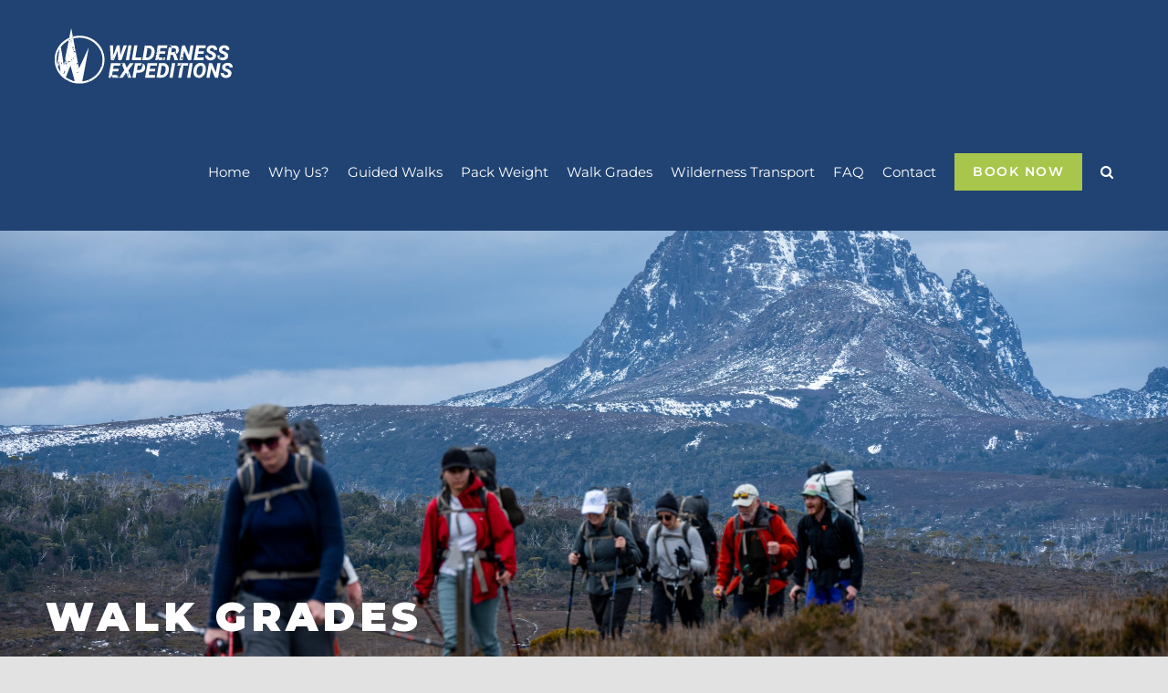

--- FILE ---
content_type: text/html; charset=UTF-8
request_url: https://wildernessexpeditions.net.au/walk-grades/
body_size: 28571
content:
<!DOCTYPE html>
<html class="avada-html-layout-wide avada-html-header-position-top" lang="en" prefix="og: http://ogp.me/ns# fb: http://ogp.me/ns/fb#">
<head>
	<meta http-equiv="X-UA-Compatible" content="IE=edge" />
	<meta http-equiv="Content-Type" content="text/html; charset=utf-8"/>
	<meta name="viewport" content="width=device-width, initial-scale=1" />
	<meta name='robots' content='index, follow, max-image-preview:large, max-snippet:-1, max-video-preview:-1' />

	<!-- This site is optimized with the Yoast SEO plugin v26.7 - https://yoast.com/wordpress/plugins/seo/ -->
	<title>Walk Grades | Wilderness Expeditions Tasmania</title>
	<meta name="description" content="Tasmania is well known for its world-class walks, our walk grades range from easy to severe – Learn more about our walk grades." />
	<link rel="canonical" href="https://wildernessexpeditions.net.au/walk-grades/" />
	<meta property="og:locale" content="en_US" />
	<meta property="og:type" content="article" />
	<meta property="og:title" content="Walk Grades | Wilderness Expeditions Tasmania" />
	<meta property="og:description" content="Tasmania is well known for its world-class walks, our walk grades range from easy to severe – Learn more about our walk grades." />
	<meta property="og:url" content="https://wildernessexpeditions.net.au/walk-grades/" />
	<meta property="og:site_name" content="Wilderness Expeditions" />
	<meta property="article:publisher" content="https://www.facebook.com/Wilderness-Expeditions-Tasmania-Pty-Ltd-367025059068" />
	<meta property="article:modified_time" content="2023-02-16T02:19:32+00:00" />
	<meta property="og:image" content="https://wildernessexpeditions.net.au/wp-content/uploads/2021/11/our-tour-leaders-300x197.jpg" />
	<meta name="twitter:label1" content="Est. reading time" />
	<meta name="twitter:data1" content="7 minutes" />
	<script type="application/ld+json" class="yoast-schema-graph">{"@context":"https://schema.org","@graph":[{"@type":"WebPage","@id":"https://wildernessexpeditions.net.au/walk-grades/","url":"https://wildernessexpeditions.net.au/walk-grades/","name":"Walk Grades | Wilderness Expeditions Tasmania","isPartOf":{"@id":"https://wildernessexpeditions.net.au/#website"},"primaryImageOfPage":{"@id":"https://wildernessexpeditions.net.au/walk-grades/#primaryimage"},"image":{"@id":"https://wildernessexpeditions.net.au/walk-grades/#primaryimage"},"thumbnailUrl":"https://wildernessexpeditions.net.au/wp-content/uploads/2021/11/our-tour-leaders-300x197.jpg","datePublished":"2022-01-26T02:15:04+00:00","dateModified":"2023-02-16T02:19:32+00:00","description":"Tasmania is well known for its world-class walks, our walk grades range from easy to severe – Learn more about our walk grades.","breadcrumb":{"@id":"https://wildernessexpeditions.net.au/walk-grades/#breadcrumb"},"inLanguage":"en","potentialAction":[{"@type":"ReadAction","target":["https://wildernessexpeditions.net.au/walk-grades/"]}]},{"@type":"ImageObject","inLanguage":"en","@id":"https://wildernessexpeditions.net.au/walk-grades/#primaryimage","url":"https://wildernessexpeditions.net.au/wp-content/uploads/2021/11/our-tour-leaders.jpg","contentUrl":"https://wildernessexpeditions.net.au/wp-content/uploads/2021/11/our-tour-leaders.jpg","width":960,"height":630},{"@type":"BreadcrumbList","@id":"https://wildernessexpeditions.net.au/walk-grades/#breadcrumb","itemListElement":[{"@type":"ListItem","position":1,"name":"Home","item":"https://wildernessexpeditions.net.au/"},{"@type":"ListItem","position":2,"name":"Walk Grades"}]},{"@type":"WebSite","@id":"https://wildernessexpeditions.net.au/#website","url":"https://wildernessexpeditions.net.au/","name":"Wilderness Expeditions","description":"Overland Track Guided Tours","publisher":{"@id":"https://wildernessexpeditions.net.au/#organization"},"potentialAction":[{"@type":"SearchAction","target":{"@type":"EntryPoint","urlTemplate":"https://wildernessexpeditions.net.au/?s={search_term_string}"},"query-input":{"@type":"PropertyValueSpecification","valueRequired":true,"valueName":"search_term_string"}}],"inLanguage":"en"},{"@type":"Organization","@id":"https://wildernessexpeditions.net.au/#organization","name":"Wilderness Expeditions","url":"https://wildernessexpeditions.net.au/","logo":{"@type":"ImageObject","inLanguage":"en","@id":"https://wildernessexpeditions.net.au/#/schema/logo/image/","url":"https://wildernessexpeditions.net.au/wp-content/uploads/2020/05/Wilderness-logo.png","contentUrl":"https://wildernessexpeditions.net.au/wp-content/uploads/2020/05/Wilderness-logo.png","width":195,"height":61,"caption":"Wilderness Expeditions"},"image":{"@id":"https://wildernessexpeditions.net.au/#/schema/logo/image/"},"sameAs":["https://www.facebook.com/Wilderness-Expeditions-Tasmania-Pty-Ltd-367025059068","https://x.com/wild_expedition","https://www.instagram.com/wildernessexpeditionstasmania/"]}]}</script>
	<!-- / Yoast SEO plugin. -->


<link rel='dns-prefetch' href='//www.googletagmanager.com' />
<link rel="alternate" type="application/rss+xml" title="Wilderness Expeditions &raquo; Feed" href="https://wildernessexpeditions.net.au/feed/" />
<link rel="alternate" type="application/rss+xml" title="Wilderness Expeditions &raquo; Comments Feed" href="https://wildernessexpeditions.net.au/comments/feed/" />
								<link rel="icon" href="https://wildernessexpeditions.net.au/wp-content/uploads/2020/07/favicon.ico" type="image/x-icon" />
		
		
		
				<link rel="alternate" title="oEmbed (JSON)" type="application/json+oembed" href="https://wildernessexpeditions.net.au/wp-json/oembed/1.0/embed?url=https%3A%2F%2Fwildernessexpeditions.net.au%2Fwalk-grades%2F" />
<link rel="alternate" title="oEmbed (XML)" type="text/xml+oembed" href="https://wildernessexpeditions.net.au/wp-json/oembed/1.0/embed?url=https%3A%2F%2Fwildernessexpeditions.net.au%2Fwalk-grades%2F&#038;format=xml" />
					<meta name="description" content="Through our lightweight gear, carefully planned itineraries and experienced guides, Wilderness Expeditions allows novice walkers to experience Tasmania’s world-renowned walks. However, all of the walks we offer require a basic level of fitness: You must be comfortable walking for hours on end"/>
				
		<meta property="og:locale" content="en_US"/>
		<meta property="og:type" content="article"/>
		<meta property="og:site_name" content="Wilderness Expeditions"/>
		<meta property="og:title" content="Walk Grades | Wilderness Expeditions Tasmania"/>
				<meta property="og:description" content="Through our lightweight gear, carefully planned itineraries and experienced guides, Wilderness Expeditions allows novice walkers to experience Tasmania’s world-renowned walks. However, all of the walks we offer require a basic level of fitness: You must be comfortable walking for hours on end"/>
				<meta property="og:url" content="https://wildernessexpeditions.net.au/walk-grades/"/>
													<meta property="article:modified_time" content="2023-02-16T02:19:32+10:00"/>
											<meta property="og:image" content="https://wildernessexpeditions.net.au/wp-content/uploads/2020/05/Wilderness-logo.png"/>
		<meta property="og:image:width" content="195"/>
		<meta property="og:image:height" content="61"/>
		<meta property="og:image:type" content="image/png"/>
				<style id='wp-img-auto-sizes-contain-inline-css' type='text/css'>
img:is([sizes=auto i],[sizes^="auto," i]){contain-intrinsic-size:3000px 1500px}
/*# sourceURL=wp-img-auto-sizes-contain-inline-css */
</style>
<style id='wp-emoji-styles-inline-css' type='text/css'>

	img.wp-smiley, img.emoji {
		display: inline !important;
		border: none !important;
		box-shadow: none !important;
		height: 1em !important;
		width: 1em !important;
		margin: 0 0.07em !important;
		vertical-align: -0.1em !important;
		background: none !important;
		padding: 0 !important;
	}
/*# sourceURL=wp-emoji-styles-inline-css */
</style>
<style id='wp-block-library-inline-css' type='text/css'>
:root{--wp-block-synced-color:#7a00df;--wp-block-synced-color--rgb:122,0,223;--wp-bound-block-color:var(--wp-block-synced-color);--wp-editor-canvas-background:#ddd;--wp-admin-theme-color:#007cba;--wp-admin-theme-color--rgb:0,124,186;--wp-admin-theme-color-darker-10:#006ba1;--wp-admin-theme-color-darker-10--rgb:0,107,160.5;--wp-admin-theme-color-darker-20:#005a87;--wp-admin-theme-color-darker-20--rgb:0,90,135;--wp-admin-border-width-focus:2px}@media (min-resolution:192dpi){:root{--wp-admin-border-width-focus:1.5px}}.wp-element-button{cursor:pointer}:root .has-very-light-gray-background-color{background-color:#eee}:root .has-very-dark-gray-background-color{background-color:#313131}:root .has-very-light-gray-color{color:#eee}:root .has-very-dark-gray-color{color:#313131}:root .has-vivid-green-cyan-to-vivid-cyan-blue-gradient-background{background:linear-gradient(135deg,#00d084,#0693e3)}:root .has-purple-crush-gradient-background{background:linear-gradient(135deg,#34e2e4,#4721fb 50%,#ab1dfe)}:root .has-hazy-dawn-gradient-background{background:linear-gradient(135deg,#faaca8,#dad0ec)}:root .has-subdued-olive-gradient-background{background:linear-gradient(135deg,#fafae1,#67a671)}:root .has-atomic-cream-gradient-background{background:linear-gradient(135deg,#fdd79a,#004a59)}:root .has-nightshade-gradient-background{background:linear-gradient(135deg,#330968,#31cdcf)}:root .has-midnight-gradient-background{background:linear-gradient(135deg,#020381,#2874fc)}:root{--wp--preset--font-size--normal:16px;--wp--preset--font-size--huge:42px}.has-regular-font-size{font-size:1em}.has-larger-font-size{font-size:2.625em}.has-normal-font-size{font-size:var(--wp--preset--font-size--normal)}.has-huge-font-size{font-size:var(--wp--preset--font-size--huge)}.has-text-align-center{text-align:center}.has-text-align-left{text-align:left}.has-text-align-right{text-align:right}.has-fit-text{white-space:nowrap!important}#end-resizable-editor-section{display:none}.aligncenter{clear:both}.items-justified-left{justify-content:flex-start}.items-justified-center{justify-content:center}.items-justified-right{justify-content:flex-end}.items-justified-space-between{justify-content:space-between}.screen-reader-text{border:0;clip-path:inset(50%);height:1px;margin:-1px;overflow:hidden;padding:0;position:absolute;width:1px;word-wrap:normal!important}.screen-reader-text:focus{background-color:#ddd;clip-path:none;color:#444;display:block;font-size:1em;height:auto;left:5px;line-height:normal;padding:15px 23px 14px;text-decoration:none;top:5px;width:auto;z-index:100000}html :where(.has-border-color){border-style:solid}html :where([style*=border-top-color]){border-top-style:solid}html :where([style*=border-right-color]){border-right-style:solid}html :where([style*=border-bottom-color]){border-bottom-style:solid}html :where([style*=border-left-color]){border-left-style:solid}html :where([style*=border-width]){border-style:solid}html :where([style*=border-top-width]){border-top-style:solid}html :where([style*=border-right-width]){border-right-style:solid}html :where([style*=border-bottom-width]){border-bottom-style:solid}html :where([style*=border-left-width]){border-left-style:solid}html :where(img[class*=wp-image-]){height:auto;max-width:100%}:where(figure){margin:0 0 1em}html :where(.is-position-sticky){--wp-admin--admin-bar--position-offset:var(--wp-admin--admin-bar--height,0px)}@media screen and (max-width:600px){html :where(.is-position-sticky){--wp-admin--admin-bar--position-offset:0px}}

/*# sourceURL=wp-block-library-inline-css */
</style><style id='global-styles-inline-css' type='text/css'>
:root{--wp--preset--aspect-ratio--square: 1;--wp--preset--aspect-ratio--4-3: 4/3;--wp--preset--aspect-ratio--3-4: 3/4;--wp--preset--aspect-ratio--3-2: 3/2;--wp--preset--aspect-ratio--2-3: 2/3;--wp--preset--aspect-ratio--16-9: 16/9;--wp--preset--aspect-ratio--9-16: 9/16;--wp--preset--color--black: #000000;--wp--preset--color--cyan-bluish-gray: #abb8c3;--wp--preset--color--white: #ffffff;--wp--preset--color--pale-pink: #f78da7;--wp--preset--color--vivid-red: #cf2e2e;--wp--preset--color--luminous-vivid-orange: #ff6900;--wp--preset--color--luminous-vivid-amber: #fcb900;--wp--preset--color--light-green-cyan: #7bdcb5;--wp--preset--color--vivid-green-cyan: #00d084;--wp--preset--color--pale-cyan-blue: #8ed1fc;--wp--preset--color--vivid-cyan-blue: #0693e3;--wp--preset--color--vivid-purple: #9b51e0;--wp--preset--color--awb-color-1: rgba(255,255,255,1);--wp--preset--color--awb-color-2: rgba(226,226,226,1);--wp--preset--color--awb-color-3: rgba(199,208,220,1);--wp--preset--color--awb-color-4: rgba(168,198,75,1);--wp--preset--color--awb-color-5: rgba(116,120,119,1);--wp--preset--color--awb-color-6: rgba(32,67,115,1);--wp--preset--color--awb-color-7: rgba(62,62,62,1);--wp--preset--color--awb-color-8: rgba(2,33,27,1);--wp--preset--color--awb-color-custom-10: rgba(101,188,123,1);--wp--preset--color--awb-color-custom-11: rgba(24,50,86,1);--wp--preset--color--awb-color-custom-12: rgba(249,249,251,1);--wp--preset--color--awb-color-custom-13: rgba(242,243,245,1);--wp--preset--color--awb-color-custom-14: rgba(0,0,0,1);--wp--preset--color--awb-color-custom-15: rgba(242,243,245,0.7);--wp--preset--color--awb-color-custom-16: rgba(214,214,214,1);--wp--preset--gradient--vivid-cyan-blue-to-vivid-purple: linear-gradient(135deg,rgb(6,147,227) 0%,rgb(155,81,224) 100%);--wp--preset--gradient--light-green-cyan-to-vivid-green-cyan: linear-gradient(135deg,rgb(122,220,180) 0%,rgb(0,208,130) 100%);--wp--preset--gradient--luminous-vivid-amber-to-luminous-vivid-orange: linear-gradient(135deg,rgb(252,185,0) 0%,rgb(255,105,0) 100%);--wp--preset--gradient--luminous-vivid-orange-to-vivid-red: linear-gradient(135deg,rgb(255,105,0) 0%,rgb(207,46,46) 100%);--wp--preset--gradient--very-light-gray-to-cyan-bluish-gray: linear-gradient(135deg,rgb(238,238,238) 0%,rgb(169,184,195) 100%);--wp--preset--gradient--cool-to-warm-spectrum: linear-gradient(135deg,rgb(74,234,220) 0%,rgb(151,120,209) 20%,rgb(207,42,186) 40%,rgb(238,44,130) 60%,rgb(251,105,98) 80%,rgb(254,248,76) 100%);--wp--preset--gradient--blush-light-purple: linear-gradient(135deg,rgb(255,206,236) 0%,rgb(152,150,240) 100%);--wp--preset--gradient--blush-bordeaux: linear-gradient(135deg,rgb(254,205,165) 0%,rgb(254,45,45) 50%,rgb(107,0,62) 100%);--wp--preset--gradient--luminous-dusk: linear-gradient(135deg,rgb(255,203,112) 0%,rgb(199,81,192) 50%,rgb(65,88,208) 100%);--wp--preset--gradient--pale-ocean: linear-gradient(135deg,rgb(255,245,203) 0%,rgb(182,227,212) 50%,rgb(51,167,181) 100%);--wp--preset--gradient--electric-grass: linear-gradient(135deg,rgb(202,248,128) 0%,rgb(113,206,126) 100%);--wp--preset--gradient--midnight: linear-gradient(135deg,rgb(2,3,129) 0%,rgb(40,116,252) 100%);--wp--preset--font-size--small: 13.5px;--wp--preset--font-size--medium: 20px;--wp--preset--font-size--large: 27px;--wp--preset--font-size--x-large: 42px;--wp--preset--font-size--normal: 18px;--wp--preset--font-size--xlarge: 36px;--wp--preset--font-size--huge: 54px;--wp--preset--spacing--20: 0.44rem;--wp--preset--spacing--30: 0.67rem;--wp--preset--spacing--40: 1rem;--wp--preset--spacing--50: 1.5rem;--wp--preset--spacing--60: 2.25rem;--wp--preset--spacing--70: 3.38rem;--wp--preset--spacing--80: 5.06rem;--wp--preset--shadow--natural: 6px 6px 9px rgba(0, 0, 0, 0.2);--wp--preset--shadow--deep: 12px 12px 50px rgba(0, 0, 0, 0.4);--wp--preset--shadow--sharp: 6px 6px 0px rgba(0, 0, 0, 0.2);--wp--preset--shadow--outlined: 6px 6px 0px -3px rgb(255, 255, 255), 6px 6px rgb(0, 0, 0);--wp--preset--shadow--crisp: 6px 6px 0px rgb(0, 0, 0);}:where(.is-layout-flex){gap: 0.5em;}:where(.is-layout-grid){gap: 0.5em;}body .is-layout-flex{display: flex;}.is-layout-flex{flex-wrap: wrap;align-items: center;}.is-layout-flex > :is(*, div){margin: 0;}body .is-layout-grid{display: grid;}.is-layout-grid > :is(*, div){margin: 0;}:where(.wp-block-columns.is-layout-flex){gap: 2em;}:where(.wp-block-columns.is-layout-grid){gap: 2em;}:where(.wp-block-post-template.is-layout-flex){gap: 1.25em;}:where(.wp-block-post-template.is-layout-grid){gap: 1.25em;}.has-black-color{color: var(--wp--preset--color--black) !important;}.has-cyan-bluish-gray-color{color: var(--wp--preset--color--cyan-bluish-gray) !important;}.has-white-color{color: var(--wp--preset--color--white) !important;}.has-pale-pink-color{color: var(--wp--preset--color--pale-pink) !important;}.has-vivid-red-color{color: var(--wp--preset--color--vivid-red) !important;}.has-luminous-vivid-orange-color{color: var(--wp--preset--color--luminous-vivid-orange) !important;}.has-luminous-vivid-amber-color{color: var(--wp--preset--color--luminous-vivid-amber) !important;}.has-light-green-cyan-color{color: var(--wp--preset--color--light-green-cyan) !important;}.has-vivid-green-cyan-color{color: var(--wp--preset--color--vivid-green-cyan) !important;}.has-pale-cyan-blue-color{color: var(--wp--preset--color--pale-cyan-blue) !important;}.has-vivid-cyan-blue-color{color: var(--wp--preset--color--vivid-cyan-blue) !important;}.has-vivid-purple-color{color: var(--wp--preset--color--vivid-purple) !important;}.has-black-background-color{background-color: var(--wp--preset--color--black) !important;}.has-cyan-bluish-gray-background-color{background-color: var(--wp--preset--color--cyan-bluish-gray) !important;}.has-white-background-color{background-color: var(--wp--preset--color--white) !important;}.has-pale-pink-background-color{background-color: var(--wp--preset--color--pale-pink) !important;}.has-vivid-red-background-color{background-color: var(--wp--preset--color--vivid-red) !important;}.has-luminous-vivid-orange-background-color{background-color: var(--wp--preset--color--luminous-vivid-orange) !important;}.has-luminous-vivid-amber-background-color{background-color: var(--wp--preset--color--luminous-vivid-amber) !important;}.has-light-green-cyan-background-color{background-color: var(--wp--preset--color--light-green-cyan) !important;}.has-vivid-green-cyan-background-color{background-color: var(--wp--preset--color--vivid-green-cyan) !important;}.has-pale-cyan-blue-background-color{background-color: var(--wp--preset--color--pale-cyan-blue) !important;}.has-vivid-cyan-blue-background-color{background-color: var(--wp--preset--color--vivid-cyan-blue) !important;}.has-vivid-purple-background-color{background-color: var(--wp--preset--color--vivid-purple) !important;}.has-black-border-color{border-color: var(--wp--preset--color--black) !important;}.has-cyan-bluish-gray-border-color{border-color: var(--wp--preset--color--cyan-bluish-gray) !important;}.has-white-border-color{border-color: var(--wp--preset--color--white) !important;}.has-pale-pink-border-color{border-color: var(--wp--preset--color--pale-pink) !important;}.has-vivid-red-border-color{border-color: var(--wp--preset--color--vivid-red) !important;}.has-luminous-vivid-orange-border-color{border-color: var(--wp--preset--color--luminous-vivid-orange) !important;}.has-luminous-vivid-amber-border-color{border-color: var(--wp--preset--color--luminous-vivid-amber) !important;}.has-light-green-cyan-border-color{border-color: var(--wp--preset--color--light-green-cyan) !important;}.has-vivid-green-cyan-border-color{border-color: var(--wp--preset--color--vivid-green-cyan) !important;}.has-pale-cyan-blue-border-color{border-color: var(--wp--preset--color--pale-cyan-blue) !important;}.has-vivid-cyan-blue-border-color{border-color: var(--wp--preset--color--vivid-cyan-blue) !important;}.has-vivid-purple-border-color{border-color: var(--wp--preset--color--vivid-purple) !important;}.has-vivid-cyan-blue-to-vivid-purple-gradient-background{background: var(--wp--preset--gradient--vivid-cyan-blue-to-vivid-purple) !important;}.has-light-green-cyan-to-vivid-green-cyan-gradient-background{background: var(--wp--preset--gradient--light-green-cyan-to-vivid-green-cyan) !important;}.has-luminous-vivid-amber-to-luminous-vivid-orange-gradient-background{background: var(--wp--preset--gradient--luminous-vivid-amber-to-luminous-vivid-orange) !important;}.has-luminous-vivid-orange-to-vivid-red-gradient-background{background: var(--wp--preset--gradient--luminous-vivid-orange-to-vivid-red) !important;}.has-very-light-gray-to-cyan-bluish-gray-gradient-background{background: var(--wp--preset--gradient--very-light-gray-to-cyan-bluish-gray) !important;}.has-cool-to-warm-spectrum-gradient-background{background: var(--wp--preset--gradient--cool-to-warm-spectrum) !important;}.has-blush-light-purple-gradient-background{background: var(--wp--preset--gradient--blush-light-purple) !important;}.has-blush-bordeaux-gradient-background{background: var(--wp--preset--gradient--blush-bordeaux) !important;}.has-luminous-dusk-gradient-background{background: var(--wp--preset--gradient--luminous-dusk) !important;}.has-pale-ocean-gradient-background{background: var(--wp--preset--gradient--pale-ocean) !important;}.has-electric-grass-gradient-background{background: var(--wp--preset--gradient--electric-grass) !important;}.has-midnight-gradient-background{background: var(--wp--preset--gradient--midnight) !important;}.has-small-font-size{font-size: var(--wp--preset--font-size--small) !important;}.has-medium-font-size{font-size: var(--wp--preset--font-size--medium) !important;}.has-large-font-size{font-size: var(--wp--preset--font-size--large) !important;}.has-x-large-font-size{font-size: var(--wp--preset--font-size--x-large) !important;}
/*# sourceURL=global-styles-inline-css */
</style>

<style id='classic-theme-styles-inline-css' type='text/css'>
/*! This file is auto-generated */
.wp-block-button__link{color:#fff;background-color:#32373c;border-radius:9999px;box-shadow:none;text-decoration:none;padding:calc(.667em + 2px) calc(1.333em + 2px);font-size:1.125em}.wp-block-file__button{background:#32373c;color:#fff;text-decoration:none}
/*# sourceURL=/wp-includes/css/classic-themes.min.css */
</style>
<link rel='stylesheet' id='contact-form-7-logic-css' href='https://wildernessexpeditions.net.au/wp-content/plugins/contact-form-7-conditional-logic/frontend/css/conditional-logic.css?ver=6.9' type='text/css' media='all' />
<link rel='stylesheet' id='contact-form-7-css' href='https://wildernessexpeditions.net.au/wp-content/plugins/contact-form-7/includes/css/styles.css?ver=6.1.4' type='text/css' media='all' />
<link rel='stylesheet' id='child-style-css' href='https://wildernessexpeditions.net.au/wp-content/themes/Avada-Child-Theme/style.css?ver=6.9' type='text/css' media='all' />
<link rel='stylesheet' id='cf7_multistep-css' href='https://wildernessexpeditions.net.au/wp-content/plugins/contact-form-7-multistep-pro/frontend/css/cf7-multistep.css?ver=1768711678' type='text/css' media='all' />
<link rel='stylesheet' id='repeater_icon-css' href='https://wildernessexpeditions.net.au/wp-content/plugins/contact-form-7-repeater/libs/css/repeatericons.css?ver=6.9' type='text/css' media='all' />
<link rel='stylesheet' id='cf7_repeater-css' href='https://wildernessexpeditions.net.au/wp-content/plugins/contact-form-7-repeater/libs/cf7_repeater.css?ver=6.9' type='text/css' media='all' />
<link rel='stylesheet' id='cf7_calculator-css' href='https://wildernessexpeditions.net.au/wp-content/plugins/cf7-cost-calculator-price-calculation/frontend/js/style.css?ver=6.9' type='text/css' media='all' />
<link rel='stylesheet' id='fusion-dynamic-css-css' href='https://wildernessexpeditions.net.au/wp-content/uploads/fusion-styles/5e90d5f5568017674edd3a2e75c7161c.min.css?ver=3.14.2' type='text/css' media='all' />
<script type="text/javascript" src="https://wildernessexpeditions.net.au/wp-includes/js/jquery/jquery.min.js?ver=3.7.1" id="jquery-core-js"></script>
<script type="text/javascript" src="https://wildernessexpeditions.net.au/wp-includes/js/jquery/jquery-migrate.min.js?ver=3.4.1" id="jquery-migrate-js"></script>
<script type="text/javascript" id="cf7-progress-js-extra">
/* <![CDATA[ */
var cf7_progress = {"ajax_url":"https://wildernessexpeditions.net.au/wp-admin/admin-ajax.php","user_id":"0"};
//# sourceURL=cf7-progress-js-extra
/* ]]> */
</script>
<script type="text/javascript" src="https://wildernessexpeditions.net.au/wp-content/plugins/contact-form-7-auto-save-progress/frontend/js/cf7-progress.js?ver=1768711678" id="cf7-progress-js"></script>
<script type="text/javascript" src="https://wildernessexpeditions.net.au/wp-content/plugins/contact-form-7-conditional-logic/frontend/js/conditional-logic.js?ver=1768711678" id="contact-form-7-logic-js"></script>

<!-- Google tag (gtag.js) snippet added by Site Kit -->
<!-- Google Analytics snippet added by Site Kit -->
<script type="text/javascript" src="https://www.googletagmanager.com/gtag/js?id=G-HC651J0Z30" id="google_gtagjs-js" async></script>
<script type="text/javascript" id="google_gtagjs-js-after">
/* <![CDATA[ */
window.dataLayer = window.dataLayer || [];function gtag(){dataLayer.push(arguments);}
gtag("set","linker",{"domains":["wildernessexpeditions.net.au"]});
gtag("js", new Date());
gtag("set", "developer_id.dZTNiMT", true);
gtag("config", "G-HC651J0Z30");
//# sourceURL=google_gtagjs-js-after
/* ]]> */
</script>
<script type="text/javascript" src="https://wildernessexpeditions.net.au/wp-content/plugins/contact-form-7-multistep-pro/frontend/js/cf7-multistep.js?ver=1768711678" id="cf7_multistep-js"></script>
<script type="text/javascript" src="https://wildernessexpeditions.net.au/wp-content/plugins/contact-form-7-repeater/libs/cf7_repeater.js?ver=6.9" id="cf7_repeater-js"></script>
<script type="text/javascript" src="https://wildernessexpeditions.net.au/wp-content/plugins/cf7-cost-calculator-price-calculation/frontend/js/autoNumeric-1.9.45.js?ver=1.9.45" id="autoNumeric-js"></script>
<script type="text/javascript" src="https://wildernessexpeditions.net.au/wp-content/plugins/cf7-cost-calculator-price-calculation/frontend/js/formula_evaluator-min.js?ver=6.9" id="formula_evaluator-js"></script>
<script type="text/javascript" id="cf7_calculator-js-extra">
/* <![CDATA[ */
var cf7_calculator = {"data":"ok"};
//# sourceURL=cf7_calculator-js-extra
/* ]]> */
</script>
<script type="text/javascript" src="https://wildernessexpeditions.net.au/wp-content/plugins/cf7-cost-calculator-price-calculation/frontend/js/cf7_calculator.js?ver=6.9" id="cf7_calculator-js"></script>
<link rel="https://api.w.org/" href="https://wildernessexpeditions.net.au/wp-json/" /><link rel="alternate" title="JSON" type="application/json" href="https://wildernessexpeditions.net.au/wp-json/wp/v2/pages/7670" /><link rel="EditURI" type="application/rsd+xml" title="RSD" href="https://wildernessexpeditions.net.au/xmlrpc.php?rsd" />
<meta name="generator" content="WordPress 6.9" />
<link rel='shortlink' href='https://wildernessexpeditions.net.au/?p=7670' />
<meta name="generator" content="Site Kit by Google 1.168.0" /><style type="text/css" id="css-fb-visibility">@media screen and (max-width: 640px){.fusion-no-small-visibility{display:none !important;}body .sm-text-align-center{text-align:center !important;}body .sm-text-align-left{text-align:left !important;}body .sm-text-align-right{text-align:right !important;}body .sm-text-align-justify{text-align:justify !important;}body .sm-flex-align-center{justify-content:center !important;}body .sm-flex-align-flex-start{justify-content:flex-start !important;}body .sm-flex-align-flex-end{justify-content:flex-end !important;}body .sm-mx-auto{margin-left:auto !important;margin-right:auto !important;}body .sm-ml-auto{margin-left:auto !important;}body .sm-mr-auto{margin-right:auto !important;}body .fusion-absolute-position-small{position:absolute;width:100%;}.awb-sticky.awb-sticky-small{ position: sticky; top: var(--awb-sticky-offset,0); }}@media screen and (min-width: 641px) and (max-width: 1024px){.fusion-no-medium-visibility{display:none !important;}body .md-text-align-center{text-align:center !important;}body .md-text-align-left{text-align:left !important;}body .md-text-align-right{text-align:right !important;}body .md-text-align-justify{text-align:justify !important;}body .md-flex-align-center{justify-content:center !important;}body .md-flex-align-flex-start{justify-content:flex-start !important;}body .md-flex-align-flex-end{justify-content:flex-end !important;}body .md-mx-auto{margin-left:auto !important;margin-right:auto !important;}body .md-ml-auto{margin-left:auto !important;}body .md-mr-auto{margin-right:auto !important;}body .fusion-absolute-position-medium{position:absolute;width:100%;}.awb-sticky.awb-sticky-medium{ position: sticky; top: var(--awb-sticky-offset,0); }}@media screen and (min-width: 1025px){.fusion-no-large-visibility{display:none !important;}body .lg-text-align-center{text-align:center !important;}body .lg-text-align-left{text-align:left !important;}body .lg-text-align-right{text-align:right !important;}body .lg-text-align-justify{text-align:justify !important;}body .lg-flex-align-center{justify-content:center !important;}body .lg-flex-align-flex-start{justify-content:flex-start !important;}body .lg-flex-align-flex-end{justify-content:flex-end !important;}body .lg-mx-auto{margin-left:auto !important;margin-right:auto !important;}body .lg-ml-auto{margin-left:auto !important;}body .lg-mr-auto{margin-right:auto !important;}body .fusion-absolute-position-large{position:absolute;width:100%;}.awb-sticky.awb-sticky-large{ position: sticky; top: var(--awb-sticky-offset,0); }}</style><style type="text/css">.recentcomments a{display:inline !important;padding:0 !important;margin:0 !important;}</style><meta name="generator" content="Powered by Slider Revolution 6.7.38 - responsive, Mobile-Friendly Slider Plugin for WordPress with comfortable drag and drop interface." />
<script>function setREVStartSize(e){
			//window.requestAnimationFrame(function() {
				window.RSIW = window.RSIW===undefined ? window.innerWidth : window.RSIW;
				window.RSIH = window.RSIH===undefined ? window.innerHeight : window.RSIH;
				try {
					var pw = document.getElementById(e.c).parentNode.offsetWidth,
						newh;
					pw = pw===0 || isNaN(pw) || (e.l=="fullwidth" || e.layout=="fullwidth") ? window.RSIW : pw;
					e.tabw = e.tabw===undefined ? 0 : parseInt(e.tabw);
					e.thumbw = e.thumbw===undefined ? 0 : parseInt(e.thumbw);
					e.tabh = e.tabh===undefined ? 0 : parseInt(e.tabh);
					e.thumbh = e.thumbh===undefined ? 0 : parseInt(e.thumbh);
					e.tabhide = e.tabhide===undefined ? 0 : parseInt(e.tabhide);
					e.thumbhide = e.thumbhide===undefined ? 0 : parseInt(e.thumbhide);
					e.mh = e.mh===undefined || e.mh=="" || e.mh==="auto" ? 0 : parseInt(e.mh,0);
					if(e.layout==="fullscreen" || e.l==="fullscreen")
						newh = Math.max(e.mh,window.RSIH);
					else{
						e.gw = Array.isArray(e.gw) ? e.gw : [e.gw];
						for (var i in e.rl) if (e.gw[i]===undefined || e.gw[i]===0) e.gw[i] = e.gw[i-1];
						e.gh = e.el===undefined || e.el==="" || (Array.isArray(e.el) && e.el.length==0)? e.gh : e.el;
						e.gh = Array.isArray(e.gh) ? e.gh : [e.gh];
						for (var i in e.rl) if (e.gh[i]===undefined || e.gh[i]===0) e.gh[i] = e.gh[i-1];
											
						var nl = new Array(e.rl.length),
							ix = 0,
							sl;
						e.tabw = e.tabhide>=pw ? 0 : e.tabw;
						e.thumbw = e.thumbhide>=pw ? 0 : e.thumbw;
						e.tabh = e.tabhide>=pw ? 0 : e.tabh;
						e.thumbh = e.thumbhide>=pw ? 0 : e.thumbh;
						for (var i in e.rl) nl[i] = e.rl[i]<window.RSIW ? 0 : e.rl[i];
						sl = nl[0];
						for (var i in nl) if (sl>nl[i] && nl[i]>0) { sl = nl[i]; ix=i;}
						var m = pw>(e.gw[ix]+e.tabw+e.thumbw) ? 1 : (pw-(e.tabw+e.thumbw)) / (e.gw[ix]);
						newh =  (e.gh[ix] * m) + (e.tabh + e.thumbh);
					}
					var el = document.getElementById(e.c);
					if (el!==null && el) el.style.height = newh+"px";
					el = document.getElementById(e.c+"_wrapper");
					if (el!==null && el) {
						el.style.height = newh+"px";
						el.style.display = "block";
					}
				} catch(e){
					console.log("Failure at Presize of Slider:" + e)
				}
			//});
		  };</script>
		<script type="text/javascript">
			var doc = document.documentElement;
			doc.setAttribute( 'data-useragent', navigator.userAgent );
		</script>
		
	<link rel='stylesheet' id='rs-plugin-settings-css' href='//wildernessexpeditions.net.au/wp-content/plugins/revslider/sr6/assets/css/rs6.css?ver=6.7.38' type='text/css' media='all' />
<style id='rs-plugin-settings-inline-css' type='text/css'>
#rs-demo-id {}
/*# sourceURL=rs-plugin-settings-inline-css */
</style>
</head>

<body class="wp-singular page-template-default page page-id-7670 wp-theme-Avada wp-child-theme-Avada-Child-Theme fusion-image-hovers fusion-pagination-sizing fusion-button_type-flat fusion-button_span-no fusion-button_gradient-linear avada-image-rollover-circle-yes avada-image-rollover-yes avada-image-rollover-direction-left fusion-body ltr no-tablet-sticky-header no-mobile-sticky-header no-mobile-totop fusion-disable-outline fusion-sub-menu-fade mobile-logo-pos-left layout-wide-mode avada-has-boxed-modal-shadow- layout-scroll-offset-full avada-has-zero-margin-offset-top fusion-top-header menu-text-align-center mobile-menu-design-modern fusion-show-pagination-text fusion-header-layout-v1 avada-responsive avada-footer-fx-none avada-menu-highlight-style-textcolor fusion-search-form-clean fusion-main-menu-search-overlay fusion-avatar-circle avada-dropdown-styles avada-blog-layout-large avada-blog-archive-layout-large avada-header-shadow-no avada-menu-icon-position-left avada-has-megamenu-shadow avada-has-header-100-width avada-has-main-nav-search-icon avada-has-megamenu-item-divider avada-has-breadcrumb-mobile-hidden avada-has-titlebar-hide avada-header-border-color-full-transparent avada-header-top-bg-not-opaque avada-has-pagination-width_height avada-flyout-menu-direction-right avada-ec-views-v1" data-awb-post-id="7670">
		<a class="skip-link screen-reader-text" href="#content">Skip to content</a>

	<div id="boxed-wrapper">
		
		<div id="wrapper" class="fusion-wrapper">
			<div id="home" style="position:relative;top:-1px;"></div>
							
					
			<header class="fusion-header-wrapper">
				<div class="fusion-header-v1 fusion-logo-alignment fusion-logo-left fusion-sticky-menu-1 fusion-sticky-logo- fusion-mobile-logo-  fusion-mobile-menu-design-modern">
					<div class="fusion-header-sticky-height"></div>
<div class="fusion-header">
	<div class="fusion-row">
					<div class="fusion-logo" data-margin-top="31px" data-margin-bottom="31px" data-margin-left="0px" data-margin-right="0px">
			<a class="fusion-logo-link"  href="https://wildernessexpeditions.net.au/" >

						<!-- standard logo -->
			<img src="https://wildernessexpeditions.net.au/wp-content/uploads/2020/05/Wilderness-logo.png" srcset="https://wildernessexpeditions.net.au/wp-content/uploads/2020/05/Wilderness-logo.png 1x, https://wildernessexpeditions.net.au/wp-content/uploads/2020/05/Wilderness-logo@2x.png 2x" width="195" height="61" style="max-height:61px;height:auto;" alt="Wilderness Expeditions Logo" data-retina_logo_url="https://wildernessexpeditions.net.au/wp-content/uploads/2020/05/Wilderness-logo@2x.png" class="fusion-standard-logo" />

			
					</a>
		</div>		<nav class="fusion-main-menu" aria-label="Main Menu"><div class="fusion-overlay-search">		<form role="search" class="searchform fusion-search-form  fusion-live-search fusion-search-form-clean" method="get" action="https://wildernessexpeditions.net.au/">
			<div class="fusion-search-form-content">

				
				<div class="fusion-search-field search-field">
					<label><span class="screen-reader-text">Search for:</span>
													<input type="search" class="s fusion-live-search-input" name="s" id="fusion-live-search-input-0" autocomplete="off" placeholder="Search..." required aria-required="true" aria-label="Search..."/>
											</label>
				</div>
				<div class="fusion-search-button search-button">
					<input type="submit" class="fusion-search-submit searchsubmit" aria-label="Search" value="&#xf002;" />
										<div class="fusion-slider-loading"></div>
									</div>

				
			</div>


							<div class="fusion-search-results-wrapper"><div class="fusion-search-results"></div></div>
			
		</form>
		<div class="fusion-search-spacer"></div><a href="#" role="button" aria-label="Close Search" class="fusion-close-search"></a></div><ul id="menu-header-menu" class="fusion-menu"><li  id="menu-item-6866"  class="menu-item menu-item-type-post_type menu-item-object-page menu-item-home menu-item-6866"  data-item-id="6866"><a  href="https://wildernessexpeditions.net.au/" class="fusion-textcolor-highlight"><span class="menu-text">Home</span></a></li><li  id="menu-item-6870"  class="menu-item menu-item-type-post_type menu-item-object-page menu-item-6870"  data-item-id="6870"><a  href="https://wildernessexpeditions.net.au/about-us/" class="fusion-textcolor-highlight"><span class="menu-text">Why Us?</span></a></li><li  id="menu-item-7643"  class="wilderness_mega_menu menu-item menu-item-type-custom menu-item-object-custom menu-item-has-children menu-item-7643 fusion-megamenu-menu fusion-has-all-widgets"  data-classes="wilderness_mega_menu" data-item-id="7643"><a  href="https://wildernessexpeditions.net.au/guided-walks" class="fusion-textcolor-highlight"><span class="menu-text">Guided Walks</span></a><div class="fusion-megamenu-wrapper fusion-columns-4 columns-per-row-4 columns-4 col-span-12 fusion-megamenu-fullwidth fusion-megamenu-width-site-width"><div class="row"><div class="fusion-megamenu-holder" style="width:1230px;" data-width="1230px"><ul class="fusion-megamenu"><li  id="menu-item-6932"  class="guided_walks menu-item menu-item-type-custom menu-item-object-custom menu-item-6932 fusion-megamenu-submenu fusion-megamenu-submenu-notitle fusion-megamenu-columns-4 col-lg-3 col-md-3 col-sm-3"  data-classes="guided_walks"><div class="fusion-megamenu-widgets-container second-level-widget"><div id="media_image-6" class="widget-odd widget-first widget-1 widget widget_media_image" style="border-style: solid;border-color:transparent;border-width:0px;"><a href="https://wildernessexpeditions.net.au/guided-walks/the-overland-track/"><img width="186" height="115" src="https://wildernessexpeditions.net.au/wp-content/uploads/2021/11/DSC3998-5.png" class="image wp-image-7460  attachment-full size-full" alt="" style="max-width: 100%; height: auto;" decoding="async" /></a></div><div id="text-3" class="widget-even widget-last widget-2 widget widget_text" style="border-style: solid;border-color:transparent;border-width:0px;">			<div class="textwidget"><h3 style="text-align: center; margin: 15px auto 20px auto;"><a href="https://wildernessexpeditions.net.au/guided-walks/the-overland-track/">The Overland Track</a></h3>
</div>
		</div></div></li><li  id="menu-item-6933"  class="guided_walks menu-item menu-item-type-custom menu-item-object-custom menu-item-6933 fusion-megamenu-submenu fusion-megamenu-submenu-notitle fusion-megamenu-columns-4 col-lg-3 col-md-3 col-sm-3"  data-classes="guided_walks"><div class="fusion-megamenu-widgets-container second-level-widget"><div id="media_image-4" class="widget-odd widget-first widget-1 widget widget_media_image" style="border-style: solid;border-color:transparent;border-width:0px;"><a href="https://wildernessexpeditions.net.au/guided-walks/frenchmans-cap/"><img width="186" height="115" src="https://wildernessexpeditions.net.au/wp-content/uploads/2021/11/DSC3998-4.png" class="image wp-image-7459  attachment-full size-full" alt="" style="max-width: 100%; height: auto;" decoding="async" /></a></div><div id="text-8" class="widget-even widget-last widget-2 widget widget_text" style="border-style: solid;border-color:transparent;border-width:0px;">			<div class="textwidget"><h3 style="text-align: center; margin: 15px auto 20px auto;"><a href="https://wildernessexpeditions.net.au/guided-walks/frenchmans-cap/">Frenchmans Cap</a></h3>
</div>
		</div></div></li><li  id="menu-item-7454"  class="menu-item menu-item-type-custom menu-item-object-custom menu-item-7454 fusion-megamenu-submenu fusion-megamenu-submenu-notitle fusion-megamenu-columns-4 col-lg-3 col-md-3 col-sm-3" ><div class="fusion-megamenu-widgets-container second-level-widget"><div id="media_image-7" class="widget-odd widget-first widget-1 widget widget_media_image" style="border-style: solid;border-color:transparent;border-width:0px;"><a href="https://wildernessexpeditions.net.au/guided-walks/walls-of-jerusalem/"><img width="186" height="115" src="https://wildernessexpeditions.net.au/wp-content/uploads/2021/11/DSC3998-3.png" class="image wp-image-7458  attachment-full size-full" alt="" style="max-width: 100%; height: auto;" decoding="async" /></a></div><div id="text-13" class="widget-even widget-last widget-2 widget widget_text" style="border-style: solid;border-color:transparent;border-width:0px;">			<div class="textwidget"><h3 style="text-align: center; margin: 15px auto 20px auto;"><a href="https://wildernessexpeditions.net.au/guided-walks/walls-of-jerusalem/">Walls of Jerusalem</a></h3>
</div>
		</div></div></li><li  id="menu-item-6934"  class="other_guided_walks menu-item menu-item-type-custom menu-item-object-custom menu-item-6934 fusion-megamenu-submenu fusion-megamenu-submenu-notitle fusion-megamenu-columns-4 col-lg-3 col-md-3 col-sm-3"  data-classes="other_guided_walks"><div class="fusion-megamenu-widgets-container second-level-widget"><div id="media_image-3" class="widget-odd widget-first widget-1 widget widget_media_image" style="border-style: solid;border-color:transparent;border-width:0px;"><a href="https://wildernessexpeditions.net.au/guided-walks/south-coast/"><img width="186" height="115" src="https://wildernessexpeditions.net.au/wp-content/uploads/2021/11/DSC3998-2.png" class="image wp-image-7457  attachment-full size-full" alt="" style="max-width: 100%; height: auto;" decoding="async" /></a></div><div id="text-7" class="widget-even widget-last widget-2 widget widget_text" style="border-style: solid;border-color:transparent;border-width:0px;">			<div class="textwidget"><h3 style="text-align: center; margin: 15px auto 20px auto;"><a href="https://wildernessexpeditions.net.au/guided-walks/south-coast/">South Coast</a></h3>
</div>
		</div></div></li></ul></div><div style="clear:both;"></div></div></div></li><li  id="menu-item-6874"  class="menu-item menu-item-type-post_type menu-item-object-page menu-item-6874"  data-item-id="6874"><a  href="https://wildernessexpeditions.net.au/pack-weight/" class="fusion-textcolor-highlight"><span class="menu-text">Pack Weight</span></a></li><li  id="menu-item-7672"  class="menu-item menu-item-type-post_type menu-item-object-page current-menu-item page_item page-item-7670 current_page_item menu-item-7672"  data-item-id="7672"><a  href="https://wildernessexpeditions.net.au/walk-grades/" class="fusion-textcolor-highlight"><span class="menu-text">Walk Grades</span></a></li><li  id="menu-item-7877"  class="menu-item menu-item-type-post_type menu-item-object-page menu-item-7877"  data-item-id="7877"><a  href="https://wildernessexpeditions.net.au/wilderness-transport/" class="fusion-textcolor-highlight"><span class="menu-text">Wilderness Transport</span></a></li><li  id="menu-item-6872"  class="menu-item menu-item-type-post_type menu-item-object-page menu-item-6872"  data-item-id="6872"><a  href="https://wildernessexpeditions.net.au/getting-here/" class="fusion-textcolor-highlight"><span class="menu-text">FAQ</span></a></li><li  id="menu-item-7624"  class="fusion-menu menu-item menu-item-type-custom menu-item-object-custom menu-item-7624"  data-classes="fusion-menu" data-item-id="7624"><a  href="#contact_us" class="fusion-textcolor-highlight"><span class="menu-text">Contact</span></a></li><li  id="menu-item-7077"  class="booknow_menu menu-item menu-item-type-post_type menu-item-object-page menu-item-7077 fusion-menu-item-button"  data-classes="booknow_menu" data-item-id="7077"><a  href="https://wildernessexpeditions.net.au/book-now/" class="fusion-textcolor-highlight"><span class="menu-text fusion-button button-default button-large">Book Now</span></a></li><li class="fusion-custom-menu-item fusion-main-menu-search fusion-search-overlay"><a class="fusion-main-menu-icon" href="#" aria-label="Search" data-title="Search" title="Search" role="button" aria-expanded="false"></a></li></ul></nav><nav class="fusion-main-menu fusion-sticky-menu" aria-label="Main Menu Sticky"><div class="fusion-overlay-search">		<form role="search" class="searchform fusion-search-form  fusion-live-search fusion-search-form-clean" method="get" action="https://wildernessexpeditions.net.au/">
			<div class="fusion-search-form-content">

				
				<div class="fusion-search-field search-field">
					<label><span class="screen-reader-text">Search for:</span>
													<input type="search" class="s fusion-live-search-input" name="s" id="fusion-live-search-input-1" autocomplete="off" placeholder="Search..." required aria-required="true" aria-label="Search..."/>
											</label>
				</div>
				<div class="fusion-search-button search-button">
					<input type="submit" class="fusion-search-submit searchsubmit" aria-label="Search" value="&#xf002;" />
										<div class="fusion-slider-loading"></div>
									</div>

				
			</div>


							<div class="fusion-search-results-wrapper"><div class="fusion-search-results"></div></div>
			
		</form>
		<div class="fusion-search-spacer"></div><a href="#" role="button" aria-label="Close Search" class="fusion-close-search"></a></div><ul id="menu-header-menu-1" class="fusion-menu"><li   class="menu-item menu-item-type-post_type menu-item-object-page menu-item-home menu-item-6866"  data-item-id="6866"><a  href="https://wildernessexpeditions.net.au/" class="fusion-textcolor-highlight"><span class="menu-text">Home</span></a></li><li   class="menu-item menu-item-type-post_type menu-item-object-page menu-item-6870"  data-item-id="6870"><a  href="https://wildernessexpeditions.net.au/about-us/" class="fusion-textcolor-highlight"><span class="menu-text">Why Us?</span></a></li><li   class="wilderness_mega_menu menu-item menu-item-type-custom menu-item-object-custom menu-item-has-children menu-item-7643 fusion-megamenu-menu fusion-has-all-widgets"  data-classes="wilderness_mega_menu" data-item-id="7643"><a  href="https://wildernessexpeditions.net.au/guided-walks" class="fusion-textcolor-highlight"><span class="menu-text">Guided Walks</span></a><div class="fusion-megamenu-wrapper fusion-columns-4 columns-per-row-4 columns-4 col-span-12 fusion-megamenu-fullwidth fusion-megamenu-width-site-width"><div class="row"><div class="fusion-megamenu-holder" style="width:1230px;" data-width="1230px"><ul class="fusion-megamenu"><li   class="guided_walks menu-item menu-item-type-custom menu-item-object-custom menu-item-6932 fusion-megamenu-submenu fusion-megamenu-submenu-notitle fusion-megamenu-columns-4 col-lg-3 col-md-3 col-sm-3"  data-classes="guided_walks"><div class="fusion-megamenu-widgets-container second-level-widget"><div id="media_image-6" class="widget-odd widget-3 widget widget_media_image" style="border-style: solid;border-color:transparent;border-width:0px;"><a href="https://wildernessexpeditions.net.au/guided-walks/the-overland-track/"><img width="186" height="115" src="https://wildernessexpeditions.net.au/wp-content/uploads/2021/11/DSC3998-5.png" class="image wp-image-7460  attachment-full size-full" alt="" style="max-width: 100%; height: auto;" decoding="async" /></a></div><div id="text-3" class="widget-even widget-4 widget widget_text" style="border-style: solid;border-color:transparent;border-width:0px;">			<div class="textwidget"><h3 style="text-align: center; margin: 15px auto 20px auto;"><a href="https://wildernessexpeditions.net.au/guided-walks/the-overland-track/">The Overland Track</a></h3>
</div>
		</div></div></li><li   class="guided_walks menu-item menu-item-type-custom menu-item-object-custom menu-item-6933 fusion-megamenu-submenu fusion-megamenu-submenu-notitle fusion-megamenu-columns-4 col-lg-3 col-md-3 col-sm-3"  data-classes="guided_walks"><div class="fusion-megamenu-widgets-container second-level-widget"><div id="media_image-4" class="widget-odd widget-3 widget widget_media_image" style="border-style: solid;border-color:transparent;border-width:0px;"><a href="https://wildernessexpeditions.net.au/guided-walks/frenchmans-cap/"><img width="186" height="115" src="https://wildernessexpeditions.net.au/wp-content/uploads/2021/11/DSC3998-4.png" class="image wp-image-7459  attachment-full size-full" alt="" style="max-width: 100%; height: auto;" decoding="async" /></a></div><div id="text-8" class="widget-even widget-4 widget widget_text" style="border-style: solid;border-color:transparent;border-width:0px;">			<div class="textwidget"><h3 style="text-align: center; margin: 15px auto 20px auto;"><a href="https://wildernessexpeditions.net.au/guided-walks/frenchmans-cap/">Frenchmans Cap</a></h3>
</div>
		</div></div></li><li   class="menu-item menu-item-type-custom menu-item-object-custom menu-item-7454 fusion-megamenu-submenu fusion-megamenu-submenu-notitle fusion-megamenu-columns-4 col-lg-3 col-md-3 col-sm-3" ><div class="fusion-megamenu-widgets-container second-level-widget"><div id="media_image-7" class="widget-odd widget-3 widget widget_media_image" style="border-style: solid;border-color:transparent;border-width:0px;"><a href="https://wildernessexpeditions.net.au/guided-walks/walls-of-jerusalem/"><img width="186" height="115" src="https://wildernessexpeditions.net.au/wp-content/uploads/2021/11/DSC3998-3.png" class="image wp-image-7458  attachment-full size-full" alt="" style="max-width: 100%; height: auto;" decoding="async" /></a></div><div id="text-13" class="widget-even widget-4 widget widget_text" style="border-style: solid;border-color:transparent;border-width:0px;">			<div class="textwidget"><h3 style="text-align: center; margin: 15px auto 20px auto;"><a href="https://wildernessexpeditions.net.au/guided-walks/walls-of-jerusalem/">Walls of Jerusalem</a></h3>
</div>
		</div></div></li><li   class="other_guided_walks menu-item menu-item-type-custom menu-item-object-custom menu-item-6934 fusion-megamenu-submenu fusion-megamenu-submenu-notitle fusion-megamenu-columns-4 col-lg-3 col-md-3 col-sm-3"  data-classes="other_guided_walks"><div class="fusion-megamenu-widgets-container second-level-widget"><div id="media_image-3" class="widget-odd widget-3 widget widget_media_image" style="border-style: solid;border-color:transparent;border-width:0px;"><a href="https://wildernessexpeditions.net.au/guided-walks/south-coast/"><img width="186" height="115" src="https://wildernessexpeditions.net.au/wp-content/uploads/2021/11/DSC3998-2.png" class="image wp-image-7457  attachment-full size-full" alt="" style="max-width: 100%; height: auto;" decoding="async" /></a></div><div id="text-7" class="widget-even widget-4 widget widget_text" style="border-style: solid;border-color:transparent;border-width:0px;">			<div class="textwidget"><h3 style="text-align: center; margin: 15px auto 20px auto;"><a href="https://wildernessexpeditions.net.au/guided-walks/south-coast/">South Coast</a></h3>
</div>
		</div></div></li></ul></div><div style="clear:both;"></div></div></div></li><li   class="menu-item menu-item-type-post_type menu-item-object-page menu-item-6874"  data-item-id="6874"><a  href="https://wildernessexpeditions.net.au/pack-weight/" class="fusion-textcolor-highlight"><span class="menu-text">Pack Weight</span></a></li><li   class="menu-item menu-item-type-post_type menu-item-object-page current-menu-item page_item page-item-7670 current_page_item menu-item-7672"  data-item-id="7672"><a  href="https://wildernessexpeditions.net.au/walk-grades/" class="fusion-textcolor-highlight"><span class="menu-text">Walk Grades</span></a></li><li   class="menu-item menu-item-type-post_type menu-item-object-page menu-item-7877"  data-item-id="7877"><a  href="https://wildernessexpeditions.net.au/wilderness-transport/" class="fusion-textcolor-highlight"><span class="menu-text">Wilderness Transport</span></a></li><li   class="menu-item menu-item-type-post_type menu-item-object-page menu-item-6872"  data-item-id="6872"><a  href="https://wildernessexpeditions.net.au/getting-here/" class="fusion-textcolor-highlight"><span class="menu-text">FAQ</span></a></li><li   class="fusion-menu menu-item menu-item-type-custom menu-item-object-custom menu-item-7624"  data-classes="fusion-menu" data-item-id="7624"><a  href="#contact_us" class="fusion-textcolor-highlight"><span class="menu-text">Contact</span></a></li><li   class="booknow_menu menu-item menu-item-type-post_type menu-item-object-page menu-item-7077 fusion-menu-item-button"  data-classes="booknow_menu" data-item-id="7077"><a  href="https://wildernessexpeditions.net.au/book-now/" class="fusion-textcolor-highlight"><span class="menu-text fusion-button button-default button-large">Book Now</span></a></li><li class="fusion-custom-menu-item fusion-main-menu-search fusion-search-overlay"><a class="fusion-main-menu-icon" href="#" aria-label="Search" data-title="Search" title="Search" role="button" aria-expanded="false"></a></li></ul></nav><div class="fusion-mobile-navigation"><ul id="menu-mobile-menu" class="fusion-mobile-menu"><li  id="menu-item-7419"  class="menu-item menu-item-type-post_type menu-item-object-page menu-item-home menu-item-7419"  data-item-id="7419"><a  href="https://wildernessexpeditions.net.au/" class="fusion-textcolor-highlight"><span class="menu-text">Home</span></a></li><li  id="menu-item-7420"  class="menu-item menu-item-type-post_type menu-item-object-page menu-item-7420"  data-item-id="7420"><a  href="https://wildernessexpeditions.net.au/about-us/" class="fusion-textcolor-highlight"><span class="menu-text">Why Us?</span></a></li><li  id="menu-item-7863"  class="menu-item menu-item-type-custom menu-item-object-custom menu-item-has-children menu-item-7863 fusion-dropdown-menu"  data-item-id="7863"><a  href="#" class="fusion-textcolor-highlight"><span class="menu-text">Guided Walks</span></a><ul class="sub-menu"><li  id="menu-item-7426"  class="menu-item menu-item-type-post_type menu-item-object-page menu-item-7426 fusion-dropdown-submenu" ><a  href="https://wildernessexpeditions.net.au/guided-walks/the-overland-track/" class="fusion-textcolor-highlight"><span>The Overland Track</span></a></li><li  id="menu-item-7424"  class="menu-item menu-item-type-post_type menu-item-object-page menu-item-7424 fusion-dropdown-submenu" ><a  href="https://wildernessexpeditions.net.au/guided-walks/frenchmans-cap/" class="fusion-textcolor-highlight"><span>Frenchman’s Cap</span></a></li><li  id="menu-item-7425"  class="menu-item menu-item-type-post_type menu-item-object-page menu-item-7425 fusion-dropdown-submenu" ><a  href="https://wildernessexpeditions.net.au/guided-walks/south-coast/" class="fusion-textcolor-highlight"><span>South Coast</span></a></li><li  id="menu-item-7427"  class="menu-item menu-item-type-post_type menu-item-object-page menu-item-7427 fusion-dropdown-submenu" ><a  href="https://wildernessexpeditions.net.au/guided-walks/walls-of-jerusalem/" class="fusion-textcolor-highlight"><span>Walls of Jerusalem</span></a></li></ul></li><li  id="menu-item-7429"  class="menu-item menu-item-type-post_type menu-item-object-page menu-item-7429"  data-item-id="7429"><a  href="https://wildernessexpeditions.net.au/pack-weight/" class="fusion-textcolor-highlight"><span class="menu-text">Pack Weight</span></a></li><li  id="menu-item-7864"  class="menu-item menu-item-type-post_type menu-item-object-page current-menu-item page_item page-item-7670 current_page_item menu-item-7864"  data-item-id="7864"><a  href="https://wildernessexpeditions.net.au/walk-grades/" class="fusion-textcolor-highlight"><span class="menu-text">Walk Grades</span></a></li><li  id="menu-item-7866"  class="menu-item menu-item-type-post_type menu-item-object-page menu-item-7866"  data-item-id="7866"><a  href="https://wildernessexpeditions.net.au/getting-here/" class="fusion-textcolor-highlight"><span class="menu-text">FAQ</span></a></li><li  id="menu-item-7867"  class="fusion-menu menu-item menu-item-type-custom menu-item-object-custom menu-item-7867"  data-classes="fusion-menu" data-item-id="7867"><a  href="#contact_us" class="fusion-textcolor-highlight"><span class="menu-text">Contact Us</span></a></li><li  id="menu-item-7865"  class="menu-item menu-item-type-post_type menu-item-object-page menu-item-7865"  data-item-id="7865"><a  href="https://wildernessexpeditions.net.au/book-now/" class="fusion-textcolor-highlight"><span class="menu-text">Book Now</span></a></li></ul></div>	<div class="fusion-mobile-menu-icons">
							<a href="#" class="fusion-icon awb-icon-bars" aria-label="Toggle mobile menu" aria-expanded="false"></a>
		
		
		
			</div>

<nav class="fusion-mobile-nav-holder fusion-mobile-menu-text-align-left" aria-label="Main Menu Mobile"></nav>

	<nav class="fusion-mobile-nav-holder fusion-mobile-menu-text-align-left fusion-mobile-sticky-nav-holder" aria-label="Main Menu Mobile Sticky"></nav>
					</div>
</div>
				</div>
				<div class="fusion-clearfix"></div>
			</header>
								
							<div id="sliders-container" class="fusion-slider-visibility">
			
<div class="fusion-slider-revolution rev_slider_wrapper">			<!-- START Walk Grades REVOLUTION SLIDER 6.7.38 --><p class="rs-p-wp-fix"></p>
			<rs-module-wrap id="rev_slider_18_1_wrapper" data-source="gallery" style="visibility:hidden;background:transparent;padding:0;margin:0px auto;margin-top:0;margin-bottom:0;">
				<rs-module id="rev_slider_18_1" style="" data-version="6.7.38">
					<rs-slides style="overflow: hidden; position: absolute;">
						<rs-slide style="position: absolute;" data-key="rs-21" data-title="Slide" data-anim="adpr:false;" data-in="o:0;" data-out="a:false;">
							<img src="//wildernessexpeditions.net.au/wp-content/plugins/revslider/sr6/assets/assets/dummy.png" alt="" title="_DSC3409" width="2560" height="1707" class="rev-slidebg tp-rs-img rs-lazyload" data-lazyload="//wildernessexpeditions.net.au/wp-content/uploads/2022/01/DSC3409-scaled.jpeg" data-no-retina>
<!--
							--><rs-layer
								id="slider-18-slide-21-layer-0" 
								data-type="text"
								data-rsp_ch="on"
								data-xy="xo:30px;y:b;yo:110px,90px,93px,68px;"
								data-text="w:normal;s:28,23,33,20;l:34,28,41,24;ls:5px,4px,6px,2px;fw:300;"
								data-frame_0="x:right;y:0,0,0px,0px;"
								data-frame_1="x:0,0,0px,0px;y:0,0,0px,0px;sp:1000;"
								data-frame_999="o:0;st:w;"
								style="z-index:5;font-family:'Montserrat';"
							> 
							</rs-layer><!--

							--><rs-layer
								id="slider-18-slide-21-layer-1" 
								data-type="text"
								data-rsp_ch="on"
								data-xy="xo:30px;y:b;yo:50px,41px,31px,19px;"
								data-text="w:normal;s:44,36,48,31;l:53,43,57,37;ls:5px,4px,11px,2px;fw:900;"
								data-frame_0="x:right;y:0,0,0px,0px;"
								data-frame_1="x:0,0,0px,0px;y:0,0,0px,0px;sp:1000;"
								data-frame_999="o:0;st:w;"
								style="z-index:6;font-family:'Montserrat';text-transform:uppercase;"
							>WALK GRADES 
							</rs-layer><!--
-->					</rs-slide>
					</rs-slides>
				</rs-module>
				<script>
					setREVStartSize({c: 'rev_slider_18_1',rl:[1366,1024,778,480],el:[500,350,463,463],gw:[1240,1024,778,480],gh:[500,350,463,463],type:'hero',justify:'',layout:'fullwidth',mh:"0"});if (window.RS_MODULES!==undefined && window.RS_MODULES.modules!==undefined && window.RS_MODULES.modules["revslider181"]!==undefined) {window.RS_MODULES.modules["revslider181"].once = false;window.revapi18 = undefined;if (window.RS_MODULES.checkMinimal!==undefined) window.RS_MODULES.checkMinimal()}
				</script>
			</rs-module-wrap>
			<!-- END REVOLUTION SLIDER -->
</div>		</div>
				
					
							
			
						<main id="main" class="clearfix ">
				<div class="fusion-row" style="">
<section id="content" style="width: 100%;">
					<div id="post-7670" class="post-7670 page type-page status-publish hentry">
			<span class="entry-title rich-snippet-hidden">Walk Grades</span><span class="vcard rich-snippet-hidden"><span class="fn"><a href="https://wildernessexpeditions.net.au/author/nova_wildernessexpeditions_ben/" title="Posts by Ben Armstrong" rel="author">Ben Armstrong</a></span></span><span class="updated rich-snippet-hidden">2023-02-16T12:19:32+10:00</span>
			
			<div class="post-content">
				<div class="fusion-fullwidth fullwidth-box fusion-builder-row-1 fusion-flex-container nonhundred-percent-fullwidth non-hundred-percent-height-scrolling" style="--awb-border-radius-top-left:0px;--awb-border-radius-top-right:0px;--awb-border-radius-bottom-right:0px;--awb-border-radius-bottom-left:0px;--awb-flex-wrap:wrap;" ><div class="fusion-builder-row fusion-row fusion-flex-align-items-flex-start fusion-flex-content-wrap" style="max-width:1279.2px;margin-left: calc(-4% / 2 );margin-right: calc(-4% / 2 );"><div class="fusion-layout-column fusion_builder_column fusion-builder-column-0 fusion_builder_column_1_1 1_1 fusion-flex-column" style="--awb-bg-size:cover;--awb-width-large:100%;--awb-margin-top-large:0px;--awb-spacing-right-large:1.92%;--awb-margin-bottom-large:0px;--awb-spacing-left-large:1.92%;--awb-width-medium:100%;--awb-spacing-right-medium:1.92%;--awb-spacing-left-medium:1.92%;--awb-width-small:100%;--awb-spacing-right-small:1.92%;--awb-spacing-left-small:1.92%;"><div class="fusion-column-wrapper fusion-flex-justify-content-flex-start fusion-content-layout-column"><div class="fusion-text fusion-text-1"><p style="background: white; margin: 0cm 0cm 15.0pt 0cm;"><span style="font-size: 13.5pt; font-family: Montserrat; color: #747877;">Through our lightweight gear, carefully planned itineraries and experienced guides, Wilderness Expeditions allows novice walkers to experience Tasmania’s world-renowned walks. However, all of the walks we offer require a basic level of fitness: You must be comfortable walking for hours on end and be able to deal with slippery, steep, awkward and uneven surfaces. Virtually all tracks in Tasmania involve hills. While you aren’t required to break any speed records, you will need to have enough aerobic fitness to manage large climbs at a steady pace. Any training you do will pay enormous dividends in terms of your enjoyment of the walk.</span></p>
<p style="background: white; box-sizing: border-box; font-variant-ligatures: normal; font-variant-caps: normal; orphans: 2; text-align: start; widows: 2; -webkit-text-stroke-width: 0px; text-decoration-thickness: initial; text-decoration-style: initial; text-decoration-color: initial; word-spacing: 0px; margin: 0cm 0cm 15.0pt 0cm;"><span style="font-size: 13.5pt; font-family: Montserrat; color: #747877;">Assigning a particular grade to a walk is a notoriously difficult task, as many different factors contribute to subjective difficulty. These include the distances covered, the condition of the track underfoot, elevation gain, pack weight, steepness, exposure to weather, technical skills required, how sustained the difficulties are, and countless others. The local context is also important. Tasmania is well known for its challenging walking and what is considered an “easy” walk here might feel significantly more difficult than a “hard” walk elsewhere.</span></p>
<p style="background: white; box-sizing: border-box; font-variant-ligatures: normal; font-variant-caps: normal; orphans: 2; text-align: start; widows: 2; -webkit-text-stroke-width: 0px; text-decoration-thickness: initial; text-decoration-style: initial; text-decoration-color: initial; word-spacing: 0px; margin: 0cm 0cm 15.0pt 0cm;"><span style="font-size: 13.5pt; font-family: Montserrat; color: #747877;">Some walks contain days of varying difficulty and have been given multiple ratings to reflect this (eg. easy/moderate).</span></p>
<p style="background: white; box-sizing: border-box; font-variant-ligatures: normal; font-variant-caps: normal; orphans: 2; text-align: start; widows: 2; -webkit-text-stroke-width: 0px; text-decoration-thickness: initial; text-decoration-style: initial; text-decoration-color: initial; word-spacing: 0px; margin: 0cm 0cm 15.0pt 0cm;"><span style="font-size: 13.5pt; font-family: Montserrat; color: #747877;">Ratings are for the main track only. Side trips will often have a harder rating, however they are always optional and a full-pack is generally not required.</span></p>
<p><strong><em>Easy</em></strong></p>
<p><img fetchpriority="high" decoding="async" class="alignnone size-medium wp-image-7442" src="https://wildernessexpeditions.net.au/wp-content/uploads/2021/11/our-tour-leaders-300x197.jpg" alt="" width="300" height="197" srcset="https://wildernessexpeditions.net.au/wp-content/uploads/2021/11/our-tour-leaders-200x131.jpg 200w, https://wildernessexpeditions.net.au/wp-content/uploads/2021/11/our-tour-leaders-300x197.jpg 300w, https://wildernessexpeditions.net.au/wp-content/uploads/2021/11/our-tour-leaders-400x263.jpg 400w, https://wildernessexpeditions.net.au/wp-content/uploads/2021/11/our-tour-leaders-600x394.jpg 600w, https://wildernessexpeditions.net.au/wp-content/uploads/2021/11/our-tour-leaders-768x504.jpg 768w, https://wildernessexpeditions.net.au/wp-content/uploads/2021/11/our-tour-leaders-800x525.jpg 800w, https://wildernessexpeditions.net.au/wp-content/uploads/2021/11/our-tour-leaders.jpg 960w" sizes="(max-width: 300px) 100vw, 300px" />                        <img decoding="async" class="alignnone wp-image-7917" src="https://wildernessexpeditions.net.au/wp-content/uploads/2023/02/Easy-300x225.jpg" alt="" width="257" height="193" srcset="https://wildernessexpeditions.net.au/wp-content/uploads/2023/02/Easy-200x150.jpg 200w, https://wildernessexpeditions.net.au/wp-content/uploads/2023/02/Easy-300x225.jpg 300w, https://wildernessexpeditions.net.au/wp-content/uploads/2023/02/Easy-400x300.jpg 400w, https://wildernessexpeditions.net.au/wp-content/uploads/2023/02/Easy-600x450.jpg 600w, https://wildernessexpeditions.net.au/wp-content/uploads/2023/02/Easy-768x576.jpg 768w, https://wildernessexpeditions.net.au/wp-content/uploads/2023/02/Easy-800x600.jpg 800w, https://wildernessexpeditions.net.au/wp-content/uploads/2023/02/Easy-1024x768.jpg 1024w, https://wildernessexpeditions.net.au/wp-content/uploads/2023/02/Easy-1200x900.jpg 1200w, https://wildernessexpeditions.net.au/wp-content/uploads/2023/02/Easy-1536x1152.jpg 1536w" sizes="(max-width: 257px) 100vw, 257px" />                         <img decoding="async" class="alignnone wp-image-7920" src="https://wildernessexpeditions.net.au/wp-content/uploads/2023/02/Easy-Dry-300x225.jpg" alt="" width="259" height="194" srcset="https://wildernessexpeditions.net.au/wp-content/uploads/2023/02/Easy-Dry-200x150.jpg 200w, https://wildernessexpeditions.net.au/wp-content/uploads/2023/02/Easy-Dry-300x225.jpg 300w, https://wildernessexpeditions.net.au/wp-content/uploads/2023/02/Easy-Dry-400x300.jpg 400w, https://wildernessexpeditions.net.au/wp-content/uploads/2023/02/Easy-Dry-600x450.jpg 600w, https://wildernessexpeditions.net.au/wp-content/uploads/2023/02/Easy-Dry-768x576.jpg 768w, https://wildernessexpeditions.net.au/wp-content/uploads/2023/02/Easy-Dry-800x600.jpg 800w, https://wildernessexpeditions.net.au/wp-content/uploads/2023/02/Easy-Dry-1024x768.jpg 1024w, https://wildernessexpeditions.net.au/wp-content/uploads/2023/02/Easy-Dry-1200x900.jpg 1200w, https://wildernessexpeditions.net.au/wp-content/uploads/2023/02/Easy-Dry-1536x1152.jpg 1536w" sizes="(max-width: 259px) 100vw, 259px" /></p>
<p style="background: white; box-sizing: border-box; font-variant-ligatures: normal; font-variant-caps: normal; orphans: 2; text-align: start; widows: 2; -webkit-text-stroke-width: 0px; text-decoration-thickness: initial; text-decoration-style: initial; text-decoration-color: initial; word-spacing: 0px; margin: 0cm 0cm 15.0pt 0cm;"><span style="font-size: 13.5pt; font-family: Montserrat; color: #747877;">Easy walks are on well formed tracks, with generous time frames and relatively short distances. Elevation gain per day is usually modest (less than 500m) and any steep sections will be short and technically easy. While the tracks covered are not manicured paths (expect lots of awkward and uneven rocky ground) they require no technical skills or prior experience and should be comfortably manageable for first time walkers with a basic level of fitness.</span></p>
<p><strong><em>Moderate</em></strong></p>
<p><img decoding="async" class="alignnone size-medium wp-image-7682" src="https://wildernessexpeditions.net.au/wp-content/uploads/2022/01/10941375_10155123739765641_8478056332259010238_n-300x225.jpg" alt="" width="300" height="225" srcset="https://wildernessexpeditions.net.au/wp-content/uploads/2022/01/10941375_10155123739765641_8478056332259010238_n-200x150.jpg 200w, https://wildernessexpeditions.net.au/wp-content/uploads/2022/01/10941375_10155123739765641_8478056332259010238_n-300x225.jpg 300w, https://wildernessexpeditions.net.au/wp-content/uploads/2022/01/10941375_10155123739765641_8478056332259010238_n-400x300.jpg 400w, https://wildernessexpeditions.net.au/wp-content/uploads/2022/01/10941375_10155123739765641_8478056332259010238_n-600x450.jpg 600w, https://wildernessexpeditions.net.au/wp-content/uploads/2022/01/10941375_10155123739765641_8478056332259010238_n-768x576.jpg 768w, https://wildernessexpeditions.net.au/wp-content/uploads/2022/01/10941375_10155123739765641_8478056332259010238_n-800x600.jpg 800w, https://wildernessexpeditions.net.au/wp-content/uploads/2022/01/10941375_10155123739765641_8478056332259010238_n.jpg 960w" sizes="(max-width: 300px) 100vw, 300px" />                                           <img decoding="async" class="alignnone wp-image-7919" src="https://wildernessexpeditions.net.au/wp-content/uploads/2023/02/Moderate-225x300.jpg" alt="" width="167" height="223" srcset="https://wildernessexpeditions.net.au/wp-content/uploads/2023/02/Moderate-200x267.jpg 200w, https://wildernessexpeditions.net.au/wp-content/uploads/2023/02/Moderate-225x300.jpg 225w, https://wildernessexpeditions.net.au/wp-content/uploads/2023/02/Moderate-400x533.jpg 400w, https://wildernessexpeditions.net.au/wp-content/uploads/2023/02/Moderate-600x800.jpg 600w, https://wildernessexpeditions.net.au/wp-content/uploads/2023/02/Moderate-768x1024.jpg 768w, https://wildernessexpeditions.net.au/wp-content/uploads/2023/02/Moderate-800x1067.jpg 800w, https://wildernessexpeditions.net.au/wp-content/uploads/2023/02/Moderate-1152x1536.jpg 1152w, https://wildernessexpeditions.net.au/wp-content/uploads/2023/02/Moderate-1200x1600.jpg 1200w, https://wildernessexpeditions.net.au/wp-content/uploads/2023/02/Moderate-1536x2048.jpg 1536w, https://wildernessexpeditions.net.au/wp-content/uploads/2023/02/Moderate-scaled.jpg 1920w" sizes="(max-width: 167px) 100vw, 167px" />                                                 <img decoding="async" class="alignnone wp-image-7912" src="https://wildernessexpeditions.net.au/wp-content/uploads/2023/02/Hard-Mud-225x300.jpg" alt="" width="168" height="224" srcset="https://wildernessexpeditions.net.au/wp-content/uploads/2023/02/Hard-Mud-200x267.jpg 200w, https://wildernessexpeditions.net.au/wp-content/uploads/2023/02/Hard-Mud-225x300.jpg 225w, https://wildernessexpeditions.net.au/wp-content/uploads/2023/02/Hard-Mud-400x533.jpg 400w, https://wildernessexpeditions.net.au/wp-content/uploads/2023/02/Hard-Mud-600x800.jpg 600w, https://wildernessexpeditions.net.au/wp-content/uploads/2023/02/Hard-Mud-768x1024.jpg 768w, https://wildernessexpeditions.net.au/wp-content/uploads/2023/02/Hard-Mud-800x1067.jpg 800w, https://wildernessexpeditions.net.au/wp-content/uploads/2023/02/Hard-Mud-1152x1536.jpg 1152w, https://wildernessexpeditions.net.au/wp-content/uploads/2023/02/Hard-Mud-1200x1600.jpg 1200w, https://wildernessexpeditions.net.au/wp-content/uploads/2023/02/Hard-Mud.jpg 1536w" sizes="(max-width: 168px) 100vw, 168px" /></p>
<p style="background: white; box-sizing: border-box; font-variant-ligatures: normal; font-variant-caps: normal; orphans: 2; text-align: start; widows: 2; -webkit-text-stroke-width: 0px; text-decoration-thickness: initial; text-decoration-style: initial; text-decoration-color: initial; word-spacing: 0px; margin: 0cm 0cm 15.0pt 0cm;"><span style="font-size: 13.5pt; font-family: Montserrat; color: #747877;">Moderate walks are on tracks that are rougher underfoot and require bigger days. Slippery roots, tricky rocks and mud will be encountered, and walkers will need to move slowly and carefully. There will be more time spent walking each day (6 hours or more) and longer distances may need to be covered (above 15 km). Elevation gain could be greater (500m or more) and there may be sustained, steeper sections where hands are needed for balance. There may be long sections of track without shelter where the full force of bad weather will be felt. These walks are suitable for adventurous first-time walkers with a moderate level of fitness.</span></p>
<p><strong><em>Hard</em></strong></p>
<p><img decoding="async" class="alignnone wp-image-7687" src="https://wildernessexpeditions.net.au/wp-content/uploads/2022/01/P1000285-300x225.jpg" alt="" width="313" height="235" srcset="https://wildernessexpeditions.net.au/wp-content/uploads/2022/01/P1000285-200x150.jpg 200w, https://wildernessexpeditions.net.au/wp-content/uploads/2022/01/P1000285-300x225.jpg 300w, https://wildernessexpeditions.net.au/wp-content/uploads/2022/01/P1000285-400x300.jpg 400w, https://wildernessexpeditions.net.au/wp-content/uploads/2022/01/P1000285-600x450.jpg 600w, https://wildernessexpeditions.net.au/wp-content/uploads/2022/01/P1000285-768x576.jpg 768w, https://wildernessexpeditions.net.au/wp-content/uploads/2022/01/P1000285-800x600.jpg 800w, https://wildernessexpeditions.net.au/wp-content/uploads/2022/01/P1000285-1024x768.jpg 1024w, https://wildernessexpeditions.net.au/wp-content/uploads/2022/01/P1000285-1200x900.jpg 1200w, https://wildernessexpeditions.net.au/wp-content/uploads/2022/01/P1000285-1536x1152.jpg 1536w" sizes="(max-width: 313px) 100vw, 313px" />                               <img decoding="async" class="alignnone wp-image-7913" src="https://wildernessexpeditions.net.au/wp-content/uploads/2023/02/Severe-Rock-225x300.jpg" alt="" width="176" height="235" srcset="https://wildernessexpeditions.net.au/wp-content/uploads/2023/02/Severe-Rock-200x267.jpg 200w, https://wildernessexpeditions.net.au/wp-content/uploads/2023/02/Severe-Rock-225x300.jpg 225w, https://wildernessexpeditions.net.au/wp-content/uploads/2023/02/Severe-Rock-400x533.jpg 400w, https://wildernessexpeditions.net.au/wp-content/uploads/2023/02/Severe-Rock-600x800.jpg 600w, https://wildernessexpeditions.net.au/wp-content/uploads/2023/02/Severe-Rock.jpg 720w" sizes="(max-width: 176px) 100vw, 176px" />                          <img decoding="async" class="alignnone wp-image-7918 " src="https://wildernessexpeditions.net.au/wp-content/uploads/2023/02/Hard-scaled-e1676513809564-300x259.jpg" alt="" width="265" height="229" srcset="https://wildernessexpeditions.net.au/wp-content/uploads/2023/02/Hard-scaled-e1676513809564-200x172.jpg 200w, https://wildernessexpeditions.net.au/wp-content/uploads/2023/02/Hard-scaled-e1676513809564-300x259.jpg 300w, https://wildernessexpeditions.net.au/wp-content/uploads/2023/02/Hard-scaled-e1676513809564-400x345.jpg 400w, https://wildernessexpeditions.net.au/wp-content/uploads/2023/02/Hard-scaled-e1676513809564-600x517.jpg 600w, https://wildernessexpeditions.net.au/wp-content/uploads/2023/02/Hard-scaled-e1676513809564-768x662.jpg 768w, https://wildernessexpeditions.net.au/wp-content/uploads/2023/02/Hard-scaled-e1676513809564-800x690.jpg 800w, https://wildernessexpeditions.net.au/wp-content/uploads/2023/02/Hard-scaled-e1676513809564-1024x883.jpg 1024w, https://wildernessexpeditions.net.au/wp-content/uploads/2023/02/Hard-scaled-e1676513809564-1200x1034.jpg 1200w, https://wildernessexpeditions.net.au/wp-content/uploads/2023/02/Hard-scaled-e1676513809564-1536x1324.jpg 1536w, https://wildernessexpeditions.net.au/wp-content/uploads/2023/02/Hard-scaled-e1676513809564.jpg 1913w" sizes="(max-width: 265px) 100vw, 265px" /></p>
<p style="background: white; box-sizing: border-box; font-variant-ligatures: normal; font-variant-caps: normal; orphans: 2; text-align: start; widows: 2; -webkit-text-stroke-width: 0px; text-decoration-thickness: initial; text-decoration-style: initial; text-decoration-color: initial; word-spacing: 0px; margin: 0cm 0cm 15.0pt 0cm;"><span style="font-size: 13.5pt; font-family: Montserrat; color: #747877;">Hard walks are on very rough tracks that involve knee-deep mud, overgrown vegetation and steep, difficult terrain.  Longer days (8 hours or more) will be required to cover the minimum distances between campsites and the pace will be a little faster out of necessity. Significant elevation gain (up to 1000m) may be necessary and steep sections can be long and relentless. No climbing experience is required, but walkers must be comfortable scrambling over rough terrain with some exposure. On some walks of this difficulty (eg. the South Coast Track), walkers will be required to carry a small portion of the food, resulting in heavier packs. Hard walks are usually only suitable for those with good fitness and previous bushwalking experience.</span></p>
<p><em><strong>Severe</strong></em></p>
<p><img decoding="async" class="alignnone size-medium wp-image-7685" src="https://wildernessexpeditions.net.au/wp-content/uploads/2022/01/P1000201-300x225.jpg" alt="" width="300" height="225" srcset="https://wildernessexpeditions.net.au/wp-content/uploads/2022/01/P1000201-200x150.jpg 200w, https://wildernessexpeditions.net.au/wp-content/uploads/2022/01/P1000201-300x225.jpg 300w, https://wildernessexpeditions.net.au/wp-content/uploads/2022/01/P1000201-400x300.jpg 400w, https://wildernessexpeditions.net.au/wp-content/uploads/2022/01/P1000201-600x450.jpg 600w, https://wildernessexpeditions.net.au/wp-content/uploads/2022/01/P1000201-768x576.jpg 768w, https://wildernessexpeditions.net.au/wp-content/uploads/2022/01/P1000201-800x600.jpg 800w, https://wildernessexpeditions.net.au/wp-content/uploads/2022/01/P1000201-1024x768.jpg 1024w, https://wildernessexpeditions.net.au/wp-content/uploads/2022/01/P1000201-1200x900.jpg 1200w, https://wildernessexpeditions.net.au/wp-content/uploads/2022/01/P1000201-1536x1152.jpg 1536w" sizes="(max-width: 300px) 100vw, 300px" />               <img decoding="async" class="alignnone size-medium wp-image-7915" src="https://wildernessexpeditions.net.au/wp-content/uploads/2023/02/Severe-1-300x225.jpg" alt="" width="300" height="225" srcset="https://wildernessexpeditions.net.au/wp-content/uploads/2023/02/Severe-1-200x150.jpg 200w, https://wildernessexpeditions.net.au/wp-content/uploads/2023/02/Severe-1-300x225.jpg 300w, https://wildernessexpeditions.net.au/wp-content/uploads/2023/02/Severe-1-400x300.jpg 400w, https://wildernessexpeditions.net.au/wp-content/uploads/2023/02/Severe-1-600x450.jpg 600w, https://wildernessexpeditions.net.au/wp-content/uploads/2023/02/Severe-1-768x576.jpg 768w, https://wildernessexpeditions.net.au/wp-content/uploads/2023/02/Severe-1-800x600.jpg 800w, https://wildernessexpeditions.net.au/wp-content/uploads/2023/02/Severe-1.jpg 960w" sizes="(max-width: 300px) 100vw, 300px" />          <img decoding="async" class="alignnone wp-image-7921" src="https://wildernessexpeditions.net.au/wp-content/uploads/2023/02/2021-06-20-7-300x191.png" alt="" width="351" height="223" srcset="https://wildernessexpeditions.net.au/wp-content/uploads/2023/02/2021-06-20-7-200x128.png 200w, https://wildernessexpeditions.net.au/wp-content/uploads/2023/02/2021-06-20-7-300x191.png 300w, https://wildernessexpeditions.net.au/wp-content/uploads/2023/02/2021-06-20-7-320x202.png 320w, https://wildernessexpeditions.net.au/wp-content/uploads/2023/02/2021-06-20-7-400x255.png 400w, https://wildernessexpeditions.net.au/wp-content/uploads/2023/02/2021-06-20-7-600x383.png 600w, https://wildernessexpeditions.net.au/wp-content/uploads/2023/02/2021-06-20-7-768x490.png 768w, https://wildernessexpeditions.net.au/wp-content/uploads/2023/02/2021-06-20-7-800x510.png 800w, https://wildernessexpeditions.net.au/wp-content/uploads/2023/02/2021-06-20-7.png 1010w" sizes="(max-width: 351px) 100vw, 351px" /></p>
<p style="background: white; box-sizing: border-box; font-variant-ligatures: normal; font-variant-caps: normal; orphans: 2; text-align: start; widows: 2; -webkit-text-stroke-width: 0px; text-decoration-thickness: initial; text-decoration-style: initial; text-decoration-color: initial; word-spacing: 0px; margin: 0cm 0cm 15.0pt 0cm;"><span style="font-size: 13.5pt; font-family: Montserrat; color: #747877;">Severe walks are on extremely rugged tracks or routes that traverse untracked areas. Days can be long (10 hours or more) and exhausting even for very fit and experienced individuals. Climbs of more than 1000m with unrelentingly steep gradients are to be expected. The vegetation can range from overgrown branches that have to be manoeuvred around, to fallen trees that must be crawled under, to dense walls of scrub that have to be bashed through. Technical rock climbing abilities are not required, but there are likely to be sections that feel very much like rock climbing. Large, unprotected drops will be unavoidable. There may be multiple days spent on ridgetops exposed to the weather. Walkers will need to carry more gear and a portion of the food. Severe walks should only be considered by those with excellent fitness and extensive bushwalking experience</span></p>
<h2></h2>
<h2></h2>
<h2 style="background: white; box-sizing: border-box; font-variant-ligatures: normal; font-variant-caps: normal; orphans: 2; text-align: start; widows: 2; -webkit-text-stroke-width: 0px; text-decoration-thickness: initial; text-decoration-style: initial; text-decoration-color: initial; word-spacing: 0px; margin: 0cm 0cm 15.0pt 0cm;">Fitness and Experience Self Assessment</h2>
<p>The following rubric can be used to give yourself a score for fitness and experience.</p>
<p><strong>Fitness:</strong></p>
<p>1: Very little or no regular exercise. Sedentary job. Out of breath climbing one set of stairs.</p>
<p>2: Some regular gentle exercise such (eg. walking, cycling, swimming &#8211; less than 1.5 hours per week) and/or a job that involves some physical activity. Could walk 10km on flat ground in 2.5 hours.</p>
<p>3: Regular moderate aerobic exercise (walking, cycling, swimming, team sports – 1.5 to 3 hours per week). Could walk 10km on flat ground in under 2 hours.</p>
<p>4: Regular moderate/intense aerobic exercise (running, bushwalking, cycling, swimming, team sports, aerobic gym workouts – 3+ hours per week). Could run 10km, cycle 60km or bushwalk 30km with a light pack.</p>
<p>5: Daily moderate/intense aerobic exercise (running, bushwalking, cycling, swimming, team sports, aerobic gym workouts – 4+ hours per week). Could run a marathon, cycle 100km, or bushwalk 30km over hills with a heavy pack.</p>
<p><strong>Experience:</strong></p>
<p>1: Never been camping. Very little experience in wilderness areas.</p>
<p>2: Have been car camping and done some day walks.</p>
<p>3: Have done an overnight bushwalk before. Some familiarity with bushwalking gear.</p>
<p>4: Have done multiple overnight bushwalks. Feels confident using bushwalking gear.</p>
<p>5: Regular overnight bushwalks. Very familiar with gear and well-practiced using it.</p>
<table width="640">
<tbody>
<tr>
<td width="160"><strong> </strong></td>
<td width="160">Walk Difficulty</td>
<td width="160">Minimum Fitness</td>
<td width="160">Minimum Experience</td>
</tr>
<tr>
<td width="160"><strong>Walls of Jerusalem</strong></td>
<td width="160">Easy</td>
<td width="160">2</td>
<td width="160">1</td>
</tr>
<tr>
<td width="160"><strong>Overland Track</strong></td>
<td width="160">Easy/Moderate</td>
<td width="160">2</td>
<td width="160">2</td>
</tr>
<tr>
<td width="160"><strong>Frenchmans Cap</strong></td>
<td width="160">Moderate/Hard</td>
<td width="160">3</td>
<td width="160">3 (2 if 4+ fitness)</td>
</tr>
<tr>
<td width="160"><strong>South Coast Track</strong></td>
<td width="160">Moderate/Hard</td>
<td width="160">3</td>
<td width="160">4 (3 if 4+ fitness)</td>
</tr>
</tbody>
</table>
<h2></h2>
<h2>Training and Preparation</h2>
<p>Regardless of the grade, any amount of training you do before your walk will pay enormous dividends. Any training program should be started well in advance, as building up your aerobic capacity and walking specific strength takes months rather than weeks. The best way to train for walking, is to walk. If you are new to bushwalking, start small with short walks multiple times a week. While walking on streets and well-made paths will be beneficial, it&#8217;s best to find rougher tracks and steep gradients that will better simulate the demands of Tasmanian bushwalking. If that sort of terrain isn&#8217;t available to you, repeatedly climbing long sets of stairs can be a reasonable approximation. Getting your body used to carrying a pack is one of the most important aspects of your training. Again, if you are new to bushwalking, start light (4-6 kg) and build up to the pack weight you will be carrying on your trip (10kg +). As a minimum for our walks, you should be comfortable carrying 10kg for up to 5 hours, over distances greater than 12km, on routes that include climbs and uneven terrain.</p>
<p>Other exercises such as weight training, team sports, yoga/pilates, cycling and swimming are great, but only as a compliment to walking.</p>
<p>Rock climbing at an indoor gym is a fun way to improve your balance, strength and coordination. If you are doing a more challenging walk (Hard or Severe) it is also a very useful way to get used to heights and the climbing specific movements you may need on the more rugged sections of track.</p>
<p>Consulting a physiotherapist or similar health professional is highly advisable before starting a training program, especially if you have any back or lower limb issues they may be an issue on your walk.</p>
</div></div></div></div></div>
							</div>
																													</div>
	</section>
						
					</div>  <!-- fusion-row -->
				</main>  <!-- #main -->
				
				
								
					
		<div class="fusion-footer">
					
	<footer class="fusion-footer-widget-area fusion-widget-area">
		<div class="fusion-row">
			<div class="fusion-columns fusion-columns-4 fusion-widget-area">
				
																									<div class="fusion-column col-lg-3 col-md-3 col-sm-3">
							<section id="media_image-8" class="widget-odd widget-first widget-1 fusion-footer-widget-column widget widget_media_image" style="border-style: solid;border-color:transparent;border-width:0px;"><a href="https://wildernessexpeditions.net.au/"><img width="195" height="61" src="https://wildernessexpeditions.net.au/wp-content/uploads/2020/05/Wilderness-logo.png" class="image wp-image-6849  attachment-full size-full" alt="Wilderness logo" style="max-width: 100%; height: auto;" decoding="async" /></a><div style="clear:both;"></div></section><section id="custom_html-8" class="widget_text widget-even widget-last widget-2 fusion-footer-widget-column widget widget_custom_html" style="border-style: solid;border-color:transparent;border-width:0px;"><div class="textwidget custom-html-widget"><p class="footer_info">Wilderness Expeditions offer a range of guided walking tours exploring the national parks of Tasmania.
</p></div><div style="clear:both;"></div></section>																					</div>
																										<div class="fusion-column col-lg-3 col-md-3 col-sm-3">
							<section id="nav_menu-2" class="widget-odd widget-last widget-first widget-1 fusion-footer-widget-column widget widget_nav_menu" style="border-style: solid;border-color:transparent;border-width:0px;"><h4 class="widget-title">OUR WALKS</h4><div class="menu-footer-menu-1-container"><ul id="menu-footer-menu-1" class="menu"><li id="menu-item-7066" class="menu-item menu-item-type-post_type menu-item-object-page menu-item-7066"><a href="https://wildernessexpeditions.net.au/guided-walks/the-overland-track/">The Overland Track</a></li>
<li id="menu-item-7064" class="menu-item menu-item-type-post_type menu-item-object-page menu-item-7064"><a href="https://wildernessexpeditions.net.au/guided-walks/frenchmans-cap/">Frenchman’s Cap</a></li>
<li id="menu-item-7069" class="menu-item menu-item-type-post_type menu-item-object-page menu-item-7069"><a href="https://wildernessexpeditions.net.au/guided-walks/walls-of-jerusalem/">Walls of Jerusalem</a></li>
<li id="menu-item-7065" class="menu-item menu-item-type-post_type menu-item-object-page menu-item-7065"><a href="https://wildernessexpeditions.net.au/guided-walks/south-coast/">South Coast</a></li>
</ul></div><div style="clear:both;"></div></section>																					</div>
																										<div class="fusion-column col-lg-3 col-md-3 col-sm-3">
							<section id="nav_menu-3" class="widget-odd widget-last widget-first widget-1 fusion-footer-widget-column widget widget_nav_menu" style="border-style: solid;border-color:transparent;border-width:0px;"><h4 class="widget-title">INFORMATION</h4><div class="menu-footer-menu-2-container"><ul id="menu-footer-menu-2" class="menu"><li id="menu-item-7605" class="menu-item menu-item-type-post_type menu-item-object-page menu-item-7605"><a href="https://wildernessexpeditions.net.au/about-us/">Why Us?</a></li>
<li id="menu-item-7604" class="menu-item menu-item-type-post_type menu-item-object-page menu-item-7604"><a href="https://wildernessexpeditions.net.au/pack-weight/">Pack Weight</a></li>
<li id="menu-item-7075" class="menu-item menu-item-type-post_type menu-item-object-page menu-item-7075"><a href="https://wildernessexpeditions.net.au/getting-here/">FAQ</a></li>
<li id="menu-item-7606" class="menu-item menu-item-type-post_type menu-item-object-page menu-item-7606"><a href="https://wildernessexpeditions.net.au/book-now/">Book Now</a></li>
<li id="menu-item-7626" class="fusion-menu menu-item menu-item-type-custom menu-item-object-custom menu-item-7626"><a href="#contact_us">Contact Us</a></li>
</ul></div><div style="clear:both;"></div></section>																					</div>
																										<div class="fusion-column fusion-column-last col-lg-3 col-md-3 col-sm-3">
							<section id="custom_html-9" class="widget_text widget-odd widget-last widget-first widget-1 fusion-footer-widget-column widget widget_custom_html" style="border-style: solid;border-color:transparent;border-width:0px;"><h4 class="widget-title">OUR DETAILS</h4><div class="textwidget custom-html-widget"><ul class="footer_contact">
	<li><span>E.</span><a href="mailto:info@wildernessexpedi tions.net.au">info@wildernessexpeditions.net.au</a></li>
</ul></div><div style="clear:both;"></div></section>																					</div>
																											
				<div class="fusion-clearfix"></div>
			</div> <!-- fusion-columns -->
		</div> <!-- fusion-row -->
	</footer> <!-- fusion-footer-widget-area -->

	
	<footer id="footer" class="fusion-footer-copyright-area">
		<div class="fusion-row">
			<div class="fusion-copyright-content">

				<div class="fusion-copyright-notice">
		<div>
		<div class="copyright_area">
<span class="cp_text">Copyright © Wilderness Expeditions.</span>
<span class="cp_text2">All Rights Reserved</span>
<a href="https://wildernessexpeditions.net.au/privacy-statement/" class="privacy_statement">Privacy Statement</a> 
<a href="#" class="employment">Employment</a> 
<a href="https://www.novacr.com.au/" target="_blank" class="nova_sign">Website by Nova</a>
</div>	</div>
</div>
<div class="fusion-social-links-footer">
	<div class="fusion-social-networks"><div class="fusion-social-networks-wrapper"><a  class="fusion-social-network-icon fusion-tooltip fusion-facebook awb-icon-facebook" style data-placement="right" data-title="Facebook" data-toggle="tooltip" title="Facebook" href="https://www.facebook.com/pages/Wilderness-Expeditions-PL/367025059068" target="_blank" rel="noreferrer"><span class="screen-reader-text">Facebook</span></a><a  class="fusion-social-network-icon fusion-tooltip fusion-instagram awb-icon-instagram" style data-placement="right" data-title="Instagram" data-toggle="tooltip" title="Instagram" href="https://www.instagram.com/wildernessexpeditionstasmania/" target="_blank" rel="noopener noreferrer"><span class="screen-reader-text">Instagram</span></a><a  class="fusion-social-network-icon fusion-tooltip fusion-twitter awb-icon-twitter" style data-placement="right" data-title="X" data-toggle="tooltip" title="X" href="https://twitter.com/wild_expedition" target="_blank" rel="noopener noreferrer"><span class="screen-reader-text">X</span></a></div></div></div>

			</div> <!-- fusion-fusion-copyright-content -->
		</div> <!-- fusion-row -->
	</footer> <!-- #footer -->
		</div> <!-- fusion-footer -->

		
																</div> <!-- wrapper -->
		</div> <!-- #boxed-wrapper -->
				<a class="fusion-one-page-text-link fusion-page-load-link" tabindex="-1" href="#" aria-hidden="true">Page load link</a>

		<div class="avada-footer-scripts">
			<script type="text/javascript">var fusionNavIsCollapsed=function(e){var t,n;window.innerWidth<=e.getAttribute("data-breakpoint")?(e.classList.add("collapse-enabled"),e.classList.remove("awb-menu_desktop"),e.classList.contains("expanded")||window.dispatchEvent(new CustomEvent("fusion-mobile-menu-collapsed",{detail:{nav:e}})),(n=e.querySelectorAll(".menu-item-has-children.expanded")).length&&n.forEach(function(e){e.querySelector(".awb-menu__open-nav-submenu_mobile").setAttribute("aria-expanded","false")})):(null!==e.querySelector(".menu-item-has-children.expanded .awb-menu__open-nav-submenu_click")&&e.querySelector(".menu-item-has-children.expanded .awb-menu__open-nav-submenu_click").click(),e.classList.remove("collapse-enabled"),e.classList.add("awb-menu_desktop"),null!==e.querySelector(".awb-menu__main-ul")&&e.querySelector(".awb-menu__main-ul").removeAttribute("style")),e.classList.add("no-wrapper-transition"),clearTimeout(t),t=setTimeout(()=>{e.classList.remove("no-wrapper-transition")},400),e.classList.remove("loading")},fusionRunNavIsCollapsed=function(){var e,t=document.querySelectorAll(".awb-menu");for(e=0;e<t.length;e++)fusionNavIsCollapsed(t[e])};function avadaGetScrollBarWidth(){var e,t,n,l=document.createElement("p");return l.style.width="100%",l.style.height="200px",(e=document.createElement("div")).style.position="absolute",e.style.top="0px",e.style.left="0px",e.style.visibility="hidden",e.style.width="200px",e.style.height="150px",e.style.overflow="hidden",e.appendChild(l),document.body.appendChild(e),t=l.offsetWidth,e.style.overflow="scroll",t==(n=l.offsetWidth)&&(n=e.clientWidth),document.body.removeChild(e),jQuery("html").hasClass("awb-scroll")&&10<t-n?10:t-n}fusionRunNavIsCollapsed(),window.addEventListener("fusion-resize-horizontal",fusionRunNavIsCollapsed);</script>
		<script>
			window.RS_MODULES = window.RS_MODULES || {};
			window.RS_MODULES.modules = window.RS_MODULES.modules || {};
			window.RS_MODULES.waiting = window.RS_MODULES.waiting || [];
			window.RS_MODULES.defered = true;
			window.RS_MODULES.moduleWaiting = window.RS_MODULES.moduleWaiting || {};
			window.RS_MODULES.type = 'compiled';
		</script>
		<script type="speculationrules">
{"prefetch":[{"source":"document","where":{"and":[{"href_matches":"/*"},{"not":{"href_matches":["/wp-*.php","/wp-admin/*","/wp-content/uploads/*","/wp-content/*","/wp-content/plugins/*","/wp-content/themes/Avada-Child-Theme/*","/wp-content/themes/Avada/*","/*\\?(.+)"]}},{"not":{"selector_matches":"a[rel~=\"nofollow\"]"}},{"not":{"selector_matches":".no-prefetch, .no-prefetch a"}}]},"eagerness":"conservative"}]}
</script>
<link href="//fonts.googleapis.com/css?family=Montserrat:300%2C900%7CRoboto:400&display=swap" rel="stylesheet" property="stylesheet" media="all" type="text/css" >

<script>
		if(typeof revslider_showDoubleJqueryError === "undefined") {function revslider_showDoubleJqueryError(sliderID) {console.log("You have some jquery.js library include that comes after the Slider Revolution files js inclusion.");console.log("To fix this, you can:");console.log("1. Set 'Module General Options' -> 'Advanced' -> 'jQuery & OutPut Filters' -> 'Put JS to Body' to on");console.log("2. Find the double jQuery.js inclusion and remove it");return "Double Included jQuery Library";}}
</script>
<script type="text/javascript" src="https://wildernessexpeditions.net.au/wp-content/plugins/contact-form-7-paypal/frontend/js/cf7-paypal.js?ver=1768711678" id="contact-form-7-palpal-js"></script>
<script type="text/javascript" src="https://wildernessexpeditions.net.au/wp-includes/js/dist/hooks.min.js?ver=dd5603f07f9220ed27f1" id="wp-hooks-js"></script>
<script type="text/javascript" src="https://wildernessexpeditions.net.au/wp-includes/js/dist/i18n.min.js?ver=c26c3dc7bed366793375" id="wp-i18n-js"></script>
<script type="text/javascript" id="wp-i18n-js-after">
/* <![CDATA[ */
wp.i18n.setLocaleData( { 'text direction\u0004ltr': [ 'ltr' ] } );
//# sourceURL=wp-i18n-js-after
/* ]]> */
</script>
<script type="text/javascript" src="https://wildernessexpeditions.net.au/wp-content/plugins/contact-form-7/includes/swv/js/index.js?ver=6.1.4" id="swv-js"></script>
<script type="text/javascript" id="contact-form-7-js-before">
/* <![CDATA[ */
var wpcf7 = {
    "api": {
        "root": "https:\/\/wildernessexpeditions.net.au\/wp-json\/",
        "namespace": "contact-form-7\/v1"
    },
    "cached": 1
};
//# sourceURL=contact-form-7-js-before
/* ]]> */
</script>
<script type="text/javascript" src="https://wildernessexpeditions.net.au/wp-content/plugins/contact-form-7/includes/js/index.js?ver=6.1.4" id="contact-form-7-js"></script>
<script type="text/javascript" src="//wildernessexpeditions.net.au/wp-content/plugins/revslider/sr6/assets/js/rbtools.min.js?ver=6.7.38" defer async id="tp-tools-js"></script>
<script type="text/javascript" src="//wildernessexpeditions.net.au/wp-content/plugins/revslider/sr6/assets/js/rs6.min.js?ver=6.7.38" defer async id="revmin-js"></script>
<script type="text/javascript" src="https://wildernessexpeditions.net.au/wp-content/plugins/contact-form-7-redirect/frontend/js/contactform7-thankyou.js?ver=1.3.8" id="contactform7-thankyou-js"></script>
<script type="text/javascript" src="https://wildernessexpeditions.net.au/wp-content/uploads/fusion-scripts/e910f048f177a19365427655b40cd91d.min.js?ver=3.14.2" id="fusion-scripts-js"></script>
<script id="wp-emoji-settings" type="application/json">
{"baseUrl":"https://s.w.org/images/core/emoji/17.0.2/72x72/","ext":".png","svgUrl":"https://s.w.org/images/core/emoji/17.0.2/svg/","svgExt":".svg","source":{"concatemoji":"https://wildernessexpeditions.net.au/wp-includes/js/wp-emoji-release.min.js?ver=6.9"}}
</script>
<script type="module">
/* <![CDATA[ */
/*! This file is auto-generated */
const a=JSON.parse(document.getElementById("wp-emoji-settings").textContent),o=(window._wpemojiSettings=a,"wpEmojiSettingsSupports"),s=["flag","emoji"];function i(e){try{var t={supportTests:e,timestamp:(new Date).valueOf()};sessionStorage.setItem(o,JSON.stringify(t))}catch(e){}}function c(e,t,n){e.clearRect(0,0,e.canvas.width,e.canvas.height),e.fillText(t,0,0);t=new Uint32Array(e.getImageData(0,0,e.canvas.width,e.canvas.height).data);e.clearRect(0,0,e.canvas.width,e.canvas.height),e.fillText(n,0,0);const a=new Uint32Array(e.getImageData(0,0,e.canvas.width,e.canvas.height).data);return t.every((e,t)=>e===a[t])}function p(e,t){e.clearRect(0,0,e.canvas.width,e.canvas.height),e.fillText(t,0,0);var n=e.getImageData(16,16,1,1);for(let e=0;e<n.data.length;e++)if(0!==n.data[e])return!1;return!0}function u(e,t,n,a){switch(t){case"flag":return n(e,"\ud83c\udff3\ufe0f\u200d\u26a7\ufe0f","\ud83c\udff3\ufe0f\u200b\u26a7\ufe0f")?!1:!n(e,"\ud83c\udde8\ud83c\uddf6","\ud83c\udde8\u200b\ud83c\uddf6")&&!n(e,"\ud83c\udff4\udb40\udc67\udb40\udc62\udb40\udc65\udb40\udc6e\udb40\udc67\udb40\udc7f","\ud83c\udff4\u200b\udb40\udc67\u200b\udb40\udc62\u200b\udb40\udc65\u200b\udb40\udc6e\u200b\udb40\udc67\u200b\udb40\udc7f");case"emoji":return!a(e,"\ud83e\u1fac8")}return!1}function f(e,t,n,a){let r;const o=(r="undefined"!=typeof WorkerGlobalScope&&self instanceof WorkerGlobalScope?new OffscreenCanvas(300,150):document.createElement("canvas")).getContext("2d",{willReadFrequently:!0}),s=(o.textBaseline="top",o.font="600 32px Arial",{});return e.forEach(e=>{s[e]=t(o,e,n,a)}),s}function r(e){var t=document.createElement("script");t.src=e,t.defer=!0,document.head.appendChild(t)}a.supports={everything:!0,everythingExceptFlag:!0},new Promise(t=>{let n=function(){try{var e=JSON.parse(sessionStorage.getItem(o));if("object"==typeof e&&"number"==typeof e.timestamp&&(new Date).valueOf()<e.timestamp+604800&&"object"==typeof e.supportTests)return e.supportTests}catch(e){}return null}();if(!n){if("undefined"!=typeof Worker&&"undefined"!=typeof OffscreenCanvas&&"undefined"!=typeof URL&&URL.createObjectURL&&"undefined"!=typeof Blob)try{var e="postMessage("+f.toString()+"("+[JSON.stringify(s),u.toString(),c.toString(),p.toString()].join(",")+"));",a=new Blob([e],{type:"text/javascript"});const r=new Worker(URL.createObjectURL(a),{name:"wpTestEmojiSupports"});return void(r.onmessage=e=>{i(n=e.data),r.terminate(),t(n)})}catch(e){}i(n=f(s,u,c,p))}t(n)}).then(e=>{for(const n in e)a.supports[n]=e[n],a.supports.everything=a.supports.everything&&a.supports[n],"flag"!==n&&(a.supports.everythingExceptFlag=a.supports.everythingExceptFlag&&a.supports[n]);var t;a.supports.everythingExceptFlag=a.supports.everythingExceptFlag&&!a.supports.flag,a.supports.everything||((t=a.source||{}).concatemoji?r(t.concatemoji):t.wpemoji&&t.twemoji&&(r(t.twemoji),r(t.wpemoji)))});
//# sourceURL=https://wildernessexpeditions.net.au/wp-includes/js/wp-emoji-loader.min.js
/* ]]> */
</script>
<script id="rs-initialisation-scripts">
		var	tpj = jQuery;

		var	revapi18;

		if(window.RS_MODULES === undefined) window.RS_MODULES = {};
		if(RS_MODULES.modules === undefined) RS_MODULES.modules = {};
		RS_MODULES.modules["revslider181"] = {once: RS_MODULES.modules["revslider181"]!==undefined ? RS_MODULES.modules["revslider181"].once : undefined, init:function() {
			window.revapi18 = window.revapi18===undefined || window.revapi18===null || window.revapi18.length===0  ? document.getElementById("rev_slider_18_1") : window.revapi18;
			if(window.revapi18 === null || window.revapi18 === undefined || window.revapi18.length==0) { window.revapi18initTry = window.revapi18initTry ===undefined ? 0 : window.revapi18initTry+1; if (window.revapi18initTry<20) requestAnimationFrame(function() {RS_MODULES.modules["revslider181"].init()}); return;}
			window.revapi18 = jQuery(window.revapi18);
			if(window.revapi18.revolution==undefined){ revslider_showDoubleJqueryError("rev_slider_18_1"); return;}
			revapi18.revolutionInit({
					revapi:"revapi18",
					sliderType:"hero",
					DPR:"dpr",
					sliderLayout:"fullwidth",
					visibilityLevels:"1366,1024,778,480",
					gridwidth:"1240,1024,778,480",
					gridheight:"500,350,463,463",
					lazyType:"smart",
					spinner:"spinner0",
					perspective:600,
					perspectiveType:"global",
					editorheight:"500,350,463,463",
					responsiveLevels:"1366,1024,778,480",
					progressBar:{disableProgressBar:true},
					navigation: {
						onHoverStop:false
					},
					viewPort: {
						global:true,
						globalDist:"-200px",
						enable:false
					},
					fallbacks: {
						allowHTML5AutoPlayOnAndroid:true
					},
			});
			
		}} // End of RevInitScript

		if (window.RS_MODULES.checkMinimal!==undefined) { window.RS_MODULES.checkMinimal();};
	</script>
				<script type="text/javascript">
				jQuery( document ).ready( function() {
					var ajaxurl = 'https://wildernessexpeditions.net.au/wp-admin/admin-ajax.php';
					if ( 0 < jQuery( '.fusion-login-nonce' ).length ) {
						jQuery.get( ajaxurl, { 'action': 'fusion_login_nonce' }, function( response ) {
							jQuery( '.fusion-login-nonce' ).html( response );
						});
					}
				});
				</script>
				<script>
jQuery("#disablethis :input").attr("disabled", true);

jQuery('.check input').on('change', function() {
    jQuery('.check input').not(this).prop('checked', false);  
});

jQuery('.dates input').on('change', function() {
    jQuery('.dates input').not(this).prop('checked', false);  
});
jQuery('.cf7-group input[type=checkbox]').change(function(){
    let selectedData = jQuery(this);
  
    if(selectedData.is(':checked')){
    	let seatData = selectedData.parent().parent().parent().parent().find(jQuery('input[type=hidden]')).val();
        if(seatData>=10){
            jQuery('.team-size10 input[type=number]').attr('max','10');
        }else if(seatData<10){
            jQuery('.team-size10 input[type=number]').attr('max',seatData);
            jQuery('.number-of-person .limit span').text(seatData);
        }
        
    }
});
jQuery(function() {
   jQuery('input:radio[name="payment_method_name"]').filter('[value="Method Bank"]').attr('checked', true);
  jQuery(".method-bank .cf7_payment_box").html("Make your payment directly into our bank account. Please use your email as the payment reference. <br/> The account details are, <br/><strong>Wilderness Expeditions</strong>,<br/><strong>Commonwealth Bank of Australia</strong><br/><strong> BSB: </strong>062–692 <br/><strong>  Account Number:</strong> 4566 1394<br/><strong>SWIFT code:</strong> CTBAAU2S.");
jQuery(".method-paylpal .cf7_payment_box").html("Pay via PayPal; you can pay with your credit card if you don't have a PayPal account.");
    
});
jQuery(document).ready(function() {
	jQuery( ".container-cf7-steps .container-multistep-header ul li" ).append( "<strong></strong>" ).hasClass( "active" );
    jQuery( ".page-template-guided-walks  #main" ).prepend( jQuery(".page-template-guided-walks .wilderness_notice_con") );
jQuery( ".page-template-guided-walks .fusion-footer" ).prepend( jQuery(".page-template-guided-walks .wilderness_overlandtrack_cta") );
});
</script>		</div>

			<section class="to-top-container to-top-right" aria-labelledby="awb-to-top-label">
		<a href="#" id="toTop" class="fusion-top-top-link">
			<span id="awb-to-top-label" class="screen-reader-text">Go to Top</span>

					</a>
	</section>
		</body>
</html>


--- FILE ---
content_type: text/css
request_url: https://wildernessexpeditions.net.au/wp-content/themes/Avada-Child-Theme/style.css?ver=6.9
body_size: 5864
content:
/*
Theme Name: Avada Child
Description: Child theme for Avada theme
Author: ThemeFusion
Author URI: https://theme-fusion.com
Template: Avada
Version: 1.0.0
Text Domain:  Avada
*/
/* custom css */ /* 13-7 */

/* new CSS */
.cf7-content-tab .booking_form.tnc ul {
    list-style: auto !important;
}
.calculated-amount {
    display: inline-block;
}
.fusion-megamenu-widgets-container .textwidget a:not(.fb-icon-element) {
	color: #02211B !important;
	font-weight: 700;
}
ul{
	list-style: none !important;
}
.participants-details .cf7-repeater-filed{ display: -ms-flexbox;    display: flex;    -ms-flex-wrap: wrap;    flex-wrap: wrap;  margin: 0 -15px;}
.participants-details .cf7-repeater-filed .width-30{-ms-flex: 0 0 33.333333%;    flex: 0 0 33.333333%;    max-width: 33.333333%;}
.preferred-departure p {    margin-bottom: 5px;}
.page-id-6864 .the_overland_track_widget,.page-id-7046 .frenchmans_cap_widget,.page-id-7047 .south_coast_widget,.page-id-7045 .walls_of_jerusalem_widget,.page-id-7043 .wilder_walks_widget {
    display: none;
}
.footer-contact-form p {
    margin-bottom: 0;
}
.page-template-guided-walks .fusion-layout-column h3, .page-template-guided-walks .fusion-layout-column h4 {
    letter-spacing: 0px !important;
}
/* Header */
.fusion-main-menu .sub-menu {
	width: 292px !important;
	padding: 20px 0px 20px 0px;
	border-bottom: 7px solid #204373;
}
.fusion-menu .sub-menu {
	padding-top: 0 !important;
	padding-bottom: 0 !important;
}
.fusion-main-menu .fusion-dropdown-menu .sub-menu li a {
	padding-top: 8px !important;
	padding-bottom: 8px !important;
}
.menu-item-has-children .sub-menu a {
	transition: all 0.5s ease 0s;
}
.menu_walk_btn {
	background-color: rgb(168, 198, 75);
	text-transform: uppercase !important;
	color: rgb(255, 255, 255) !important;
	border-color: transparent !important;
	padding-left: 30px !important;
	border-radius: 5px !important;
	border-style: none;
}
.fusion-alert-content {
	font-size: 15px !important;
	color: #747877 !important;
}
.fusion-megamenu-holder{
	border: none !important;
}
.fusion-megamenu-holder .fusion-megamenu {
	background: #fff;
	border-top: 5px solid #A8C64B;
}
.fusion-megamenu .fusion-megamenu-submenu {
	border-right: 1px solid rgba(155, 155, 155, 0.5) !important;
	padding: 30px 0 0 0 !important;
}
.fusion-megamenu .fusion-megamenu-submenu:last-child{
	border-right:none !important;
}
.fusion-megamenu #menu-other-walks-mega-menu li {
	position: relative;
}
.fusion-megamenu #menu-other-walks-mega-menu li a {
	color: #02211B;
	font-weight: 400 !important;
}
.fusion-megamenu #menu-other-walks-mega-menu li:before {
	content: ' \25B6';
	color: #204373;
	position: absolute;
	top: 8px;
	left: -6px;
}
.fusion-megamenu .textwidget h3 {
	font-size: 13px !important;
	line-height: 16px !important;
}
.fusion-megamenu-widgets-container{
	padding: 0 29px !important;
}
.fusion-megamenu-title {
	color: #204373 !important;
	font-size: 18px !important;
	padding-bottom: 0;
}
.fusion-megamenu-holder{
	border: none;
}
.fusion-megamenu-widgets-container {
	font-size: 13px !important;
	color: #7C8080 !important;
	font-weight: 200 !important;
}
.fusion-megamenu-icon {
	--menu_icon_color: #204373 !important;
	--menu_icon_hover_color: #204373 !important;
}
.booknow_menu span:hover {
	background: #fff;
	color: #747877;
}
.footer_info {
	line-height: 21px;
	font-weight: 400;
	font-size: 15px;
	color: #C7D0DC;
}
.fusion-footer-widget-area .widget_nav_menu li a,.footer_contact a{
	font-weight: 400;
	font-size: 15px;
	line-height: 21px;
}
.footer_contact li a {
	display: inline-block !important;
}
.ltr .fusion-footer footer .fusion-row .fusion-columns .fusion-column.fusion-column-last {
	padding-right: 0 !important;
	margin-right: 0px;
}
.fusion-footer footer .fusion-columns .fusion-column {
	padding: 0 !important;
	width: 22%;
	margin: 0px 40px 0px 0px;
}
.footer_contact span {
	color: #fff;
	font-size: 15px;
	line-height: 21px;
	font-weight: 700;
}
.fusion-footer-widget-area ul li {
	line-height: 18px;
	font-size: 15px;
	padding: 0px 0px 15px 0px !important;
}
.fusion-megamenu .widget_media_image img {
	border-radius: 7px !important;
}
li.fusion-mobile-nav-item {
	padding-bottom: 20px;
}	
input#fusion-live-search-input {
	padding-left: 20px;
	background: #fff;
	border-radius: 25px !important;
	border: 1px solid #fff;
}
.fusion-search-button.search-button {
	right: 0;
}
.contact_form_cta .wpcf7 .fusion-alert.alert {
	color: #fff;
	background: #183256;
}
.contact_form_cta .fusion-alert-content-wrapper i {
	background: #183256;
	font-size: 15px;
	border-radius: 0;
	color: #fff;
	padding: 0;
}
/* Slider */
.rev_row_zone_bottom rs-row-wrap.rs-parallax-wrap {
	width: 100% !important;
}
/* Body */
/* Booking form */
.traveller-contact-form .form-group{ 
	padding: 0 10px; 
}
/* .ctf7-total, .cf7-calculated-name {
	position: absolute;
	top: -48px;
	left: 150px;
} */
body .ctf7-total,body .cf7-calculated-name {
    text-align: left !important;
}
.multistep-nav {
	display: flex;
	float: left;
	width: 100%;
	margin: 30px 0;
}
.first_step p {
	display: inline-block;
}
.booking_form_con .booking_form_col {
	padding: 0px;
	border: 1px solid #000 !important;
}
#doPayment {
	border-radius: 0;
	background: #000 !important;
}
body .cf7-display-steps-container li.active {
	font-weight: bold;
	background: #E6E6E6!important;
	color: #000000 !important;
}
.booking_form,.multistep-nav  {
	padding: 0px 20px;
}
body .cf7-display-steps-container li.active:after {
	border-left: 16px solid #E6E6E6 !important;
}
.cf7-display-steps-container li.enabled:after {
	border-left: 16px solid #000!important;
}
/* body .cf7-display-steps-container {
	margin-top: -20px !important;
} */
span#disablethis {
    opacity: 0.5;
}
.cf7-display-steps-container::before {
	content: "";
	height: 40px;
	left: 0;
	width: 100%;
	position: absolute;
	border-bottom: 1px solid #000;
	z-index: 9999;
}
body .multistep-nav a {
	background: #000 !important;
	color: #fff !important;
}
body .cf7-display-steps-container li.enabled:after {
	border-left: 16px solid #000!important;
}
body .cf7-display-steps-container li{
	margin-bottom: 0px !important;
}
.first_step li {
	list-style: none;
	display:flex;
} 
.custom_tooltip {
    margin-left: 10px;
}
.cf7-tooltips-icon {
    margin-right: 5px;
}
.booking_form_con .multistep-cf7-next{ display: inline-block; white-space: nowrap; position: relative; }
.booking_form_con .multistep-cf7-next .fusion-slider-loading{ position: absolute; left: -35px; top: -5px; }
.booking_form_con .wpcf7 button.close.toggle-alert{ top: 22px;    right: 30px; }
.booking_form_con .fusion-alert{     padding: 25px 60px; }
body .booking_form_con .cf7-display-steps-container li.enabled:after{ content: none; }
body .booking_form_con .cf7-display-steps-container li{ position: relative;z-index: 99; overflow: hidden; padding-right: 30px !important; flex:1; margin-right: 0 !important;}
body .booking_form_con .cf7-display-steps-container li:not(:last-child):after {
	content: "" !important;
	border: 1px solid transparent !important;
	position: absolute;
	height: 35px !important;
	width: 35px !important;
	background-color: transparent;
	z-index: 9;
	right: 10px;
	transform: rotate(45deg);
	display: inline-block;
	margin: 0 !important;
	padding: 0 !important;
	left: auto;
	border-color: black black transparent transparent !important;
	top: 2px;
}
body .booking_form_con .cf7-display-steps-container li.active:before{ content: none !important; }
body .booking_form_con .cf7-display-steps-container li.active{ padding-left: 30px !important; margin-left: -45px !important; }
body .booking_form_con .cf7-display-steps-container li.active:first-child{ margin-left: 0 !important; }
body .booking_form_con .cf7-display-steps-container-1 li:first-child:before {    display: none !important;}
body .booking_form_con .cf7-display-steps-container-1 li:last-child strong{ display: none !important; }
body .booking_form_con .cf7-display-steps-container li.active:before {
	content: "" !important;
	border: 1px solid transparent !important;
	position: absolute;
	height: 35px !important;
	width: 35px !important;
	background-color: #fff;
	z-index: 9;
	left: -22px;
	transform: rotate(45deg);
	display: inline-block;
	margin: 0 !important;
	padding: 0 !important;
	border-color: black black transparent transparent !important;
	top: 2px;
}
body .booking_form_con .cf7-display-steps-container li.active strong {
	position: absolute;
	right: -6px;
	height: 100%;
	top: 0;
	border-width: 20px 0px 20px 20px;
	border-style: solid;
	border-color: white #e6e6e6;
}
.multistep-nav a:hover,input#doPayment:hover {
	background: #666666 !important;
}
body .cf7-button-repeater a,body .cf7-remove-repeater-container a {
	color: #fff !important;
	background: #666666;
	width: 100% !important;
	display: inline-block;
	font-size: 18px !important;
	text-align: center;
}
.booking_form_con .wpcf7 .fusion-alert.alert, .booking_form_con .wpcf7 .fusion-alert.alert span {
	background: #204373;
	color: #fff;
	border: none;
}
body .booking_form_con p, body .booking_form_con span, body .booking_form_con label, body .booking_form_con li{
	color: #000;
}
body .booking_form_con.wpcf7-captchar,body .booking_form_con .wpcf7-form .wpcf7-date,body .booking_form_con .wpcf7-form .wpcf7-number,body .booking_form_con .wpcf7-form .wpcf7-quiz,body .booking_form_con .wpcf7-form .wpcf7-select,body .booking_form_con .wpcf7-form .wpcf7-text{
	color: #000 !important;
}
.booking_form_con .footer-contact-form.booking_contact_form {
	display: inline-block;
}
.booking_form_con .wpcf7 button.close.toggle-alert {
	color: #204373;
	margin: 5px;
	border: none;
	background: #fff;
}
.booking_form_con .wpcf7-form .wpcf7-response-output{
	margin-bottom:0 !important;
}
body .cf7-remove-repeater-container {
	margin-left: 15px;
	text-align: left;
}
body .cf7-button-repeater ,body .cf7-remove-repeater-container{
	width: 250px !important;
}
/* Overland track page */
.guided_walks_con {
	box-shadow: 2px 2px 20px 0px rgba(0,0,0,0.1);
	border-radius: 7px;
}
.nav-tabs .active a {
	background: #204373!important;
}
.nav-tabs {
	border-bottom: 1px solid #a8c64b !important;
	border-top: 1px solid #a8c64b !important;
}
.tab-pane {
	border: none !important;
}
.nav-tabs li a{
	color: #02211B !important;
}
.fusion-tabs .nav-tabs li .fusion-tab-heading {
	line-height: 22px !important;
	font-size: 16px !important;
	letter-spacing: 0.5px !important;
}
.guided_walks_notice p {
	margin-bottom: 0;
	font-size: 15px;
	color: #515655;
	line-height: 24px;
	padding-left: 15px;
	margin-top: -5px;
}
.guided_walks_notice {
	box-shadow: 2px 2px 20px 0px rgba(0,0,0,0.1);
	border-left: 4px solid #A8C64B !important;
}
.sidebar .widget {
	box-shadow: 2px 2px 20px 0px rgba(0,0,0,0.1);
	border-radius: 7px;
}
.sidebar .widget .heading .widget-title, .sidebar .widget .widget-title {
	border-radius: 7px 7px 0px 0px;
	margin-bottom: 0px;
	padding: 16px 16px 13px 25px !important;
}
.tour_info_main {
	padding: 18px 25px;
}
.tour_info_main i {
	font-size: 15px;
	line-height: 28px;
	color: #A8C64B;
	padding-right: 10px;
}
.tour_info_main p {
	margin: 0;
	font-size: 15px;
	align-items: center;
	align-content: center;
	color: #515655;
	display: flex;
}
.tour_info_main img {
	padding-right: 15px;
}
.tour_info_price {
	padding: 18px 25px;
	background: #F6F9ED;
}
.tour_info_price h3 {
	font-size: 28px !important;
	margin: 0;
	line-height: 32px !important;
}
.tour_info_price span {
	font-size: 16px;
	line-height: 20px;
	font-weight: 500;
	color: #515655;
}
.tour_info_cta {
	background: #A8C64B;
	padding: 13px 13px 13px 25px;
	color: #fff;
	border-radius: 0px 0px 7px 7px;
	transition: all 0.5s ease 0s;
}
.tour_info_cta:hover {
	background: #204373;
}
.tour_info_cta a {
	padding: 0;
	font-weight: bold;
	line-height: 26px;
	color: #fff;
	font-size: 21px;
	position: relative;
	display: block;
}
.tour_info_cta a:hover {
	color: #fff;
}
.tour_info_cta a:after {
	content: "";
	position: absolute;
	z-index: 9999;
	width: 21px;
	top: 3.5px;
	right: 25px;
	background: url("https://wildernessexpeditions.net.au/wp-content/uploads/2020/07/Wilderness-CTA-Arrow.png");
	height: 21px;
}
.fusion-alert-content-wrapper i {
	background: #A8C64B;
	font-size: 15px;
	border-radius: 50%;
	color: #fff;
	padding: 7px 10px;
}
.tour_main_details li {
	width: 50%;
	float: left;
}
.guided_walks_info {
	border-top: 1px solid #B3B3B3;
	border-bottom: 1px solid #B3B3B3;
}
.tour_details strong {
	font-size: 15px;
	color: #02211B;
	font-weight: 600;
	padding-right: 5px;
}
.tour_details{
	font-size: 14px;
	color: #515655;
}
.guided_walks_tabs .tab-pane li{
	position: relative;
	padding-bottom: 15px;
}
.fusion-title .title-sep {
	border: 1px solid #DCDEDE !important;
}
.guided_walks_tabs .tab-pane li:after {
	content: "";
	position: absolute;
	width: 4px;
	border-radius: 50%;
	height: 4px;
	top: 11px;
	background: #A8C64B;
	left: -15px;
}
.itinerary_images img {
	width: 100%;
	padding-bottom: 20px;
	height: auto;
	overflow: hidden;
	object-fit: cover;
}
.guided_walks_tabs strong{
	color: #02211B !important;
	font-weight: bold;
}
.guided_walks_tabs hr {
	background: #A8C64B;
	margin-bottom: 20px;
}
.guided_walks_tabs p,.guided_walks_tabs li{
	font-size: 16px;
}
.guided_walks_text p, .guided_walks_text li {
	font-size: 16px
}
.guided_walks_text li{
	position: relative;
}
.guided_walks_text li:after{
	content: "";
	position: absolute;
	width: 4px;
	border-radius: 50%;
	height: 4px;
	top: 11px;
	background: #A8C64B;
	left: -15px;
}
.guided_walks_toggles .fusion-panel a{
	color: #204373 !important;
	font-weight: bold;
}
/*  */
.guided_walks_con .fusion-carousel .fusion-carousel-item img {    max-height: 425px !important;    object-fit: cover;}
.tour_main_details i{     color: #a8c64b; }
.tour_main_details .tour_details strong{ display: block; }
#sidebar .widget.widget_custom_html .heading .widget-title{ margin-top: 0; }
.sidebar .widget {    margin-bottom: 25px !important; }
/* .tour_information h5{ margin: 0; font-size: 15px !important; line-height: 20px; color: #000; } */
.tour_information i{ margin-right: 10px; }
.tour_information{    display: inline-block;    width: 100%;    padding-left: 0;margin: 0;}
.guided_walks_info  .fusion-column-wrapper{ padding: 30px 0 0 !important; }
.sidebar .widget .heading .widget-title, .sidebar .widget .widget-title {    background-color: #204373; }
.guided_walks_info  .nav-tabs li:hover{     background-color: #204373 !important; }
.guided_walks_info  .nav-tabs li:hover a{     background-color: transparent !important; }
.page-template-guided-walks .fusion-tabs .nav-tabs h4{ pointer-events: none; }
.page-template-guided-walks .fusion-tabs .nav-tabs .fusion-tab-heading:hover, .page-template-guided-walks .fusion-tabs .nav-tabs .tab-link:hover{     background-color: #204373 !important; }
.page-template-guided-walks .fusion-tabs .nav-tabs{ background-color: #a8c64b !important; }
.fusion-testimonials.clean blockquote q{ letter-spacing: 0 !important; }
.fusion-accordian .panel-title .fusion-toggle-heading:hover,.fusion-accordian .panel-title a:hover {
	color: #747877 !important;
}
/* .about_us_con { min-height: 700px; } */
.about_us_con .fusion-builder-row.fusion-row { align-items: center; display: flex; }
@media all and (max-width: 767px) {
	.wilderness_testimonials span.company-name:before {
		left: 0 !important;
		top: -40px !important;
		right: 0 !important;
		margin: 0 auto !important;
	}
	.wilderness_testimonials {
		padding: 90px 35px 35px 35px !important;
	}
	.wilderness_left_image .fusion-column-wrapper,.wilderness_right_image .fusion-column-wrapper {
		border-radius: 50px !important;
	}

	.participants-details .cf7-repeater-filed .width-30{-ms-flex: 0 0 100%;    flex: 0 0 100%;    max-width: 100%;}	
	body .guided_walks_notice {
		border-left: 0px solid transparent !important;
		border-bottom: 4px solid #A8C64B !important;
	}
	.footer-contact-form {
		display: inline-block !important;
		width: 100%;
	}
	.footer-contact-form .form-group{
		width: 100% !important;
	}
	.footer_form_title {
		text-align: center;
		font-size: 22px !important;
		line-height: 22px !important;
	}
	.traveller-contact-form {
		display: inline-block;
	}
	.traveller-contact-form .form-group{
		width: 100%;
	}
	.footer_form_title {
		text-align: center;
		font-size: 22px !important;
		line-height: 22px !important;
	}
	.fusion-footer footer .fusion-columns .fusion-column {
		padding-left: 16px !important;
		padding-right: 16px !important;
	}
	.fusion-columns .fusion-column:not(.fusion-column-last) {
		margin: 0 0 50px !important;
	}
	.fusion-footer {
		text-align: center;
	}
	.fusion-footer-widget-area {
		padding-bottom: 0 !important;
	}
	.fusion-footer-copyright-area {
		padding: 0px 30px 0px 30px !important
	}
	.booking_form_con .container-multistep-header .cf7-display-steps-container{ display: block !important; }
	body .booking_form_con .cf7-display-steps-container li{border-bottom: 1px solid #000;}
	body .booking_form_con .cf7-display-steps-container li.active{  margin-left: 0 !important; }
	body .booking_form_con .cf7-display-steps-container li:after{ content: none !important; }
	body .booking_form_con .cf7-display-steps-container li.active strong{ display: none; }
	body .booking_form_con .cf7-display-steps-container li.active:before{ left: -25px !important; }
	.booking_form_con .multistep-nav{ display: flex; flex-flow: column-reverse; margin-top: 0px; }
	.booking_form_con .multistep-nav-right {    text-align: right;    margin-top: 15px;}
	.booking_form_con .multistep-nav .multistep-cf7-prev{ float: right; }
	.booking_form.first_step ul{ padding-left: 0; }
	.booking_form.first_step ul li{ margin-bottom: 5px; }
	.booking_form.first_step ul .wpcf7-list-item{ margin-left: 0; position: relative; padding-left: 25px; margin-bottom: 5px;}
	.booking_form .tour_title{ margin-bottom: 0;  }
	.booking_form.first_step ul .wpcf7-list-item input{ position: absolute; left: -4px; top: 0px; }
	.booking_form.first_step ul  p{ margin-bottom: 0 !important; }
	.booking_form_col .cf7-display-steps-container::before{ content: none !important; }
	.participants-details .cf7-repeater-filed .form-group{ margin-bottom: 15px; }
	.booking_form_con p , .booking_form_con span , .booking_form_con a{ font-size: 16px; line-height: 22px; }
	.footer-contact-form.booking_contact_form .form-group{ padding: 0;  }
	.booking_form_con .booking_form.tnc ul{ padding-left: 20px; }
	.booking_form_con .booking_form.tnc .wpcf7-form-control-wrap{ display: inline-block; }
	.booking_form_con .wpcf7-form-control-wrap.confirm-mail .wpcf7-list-item , .booking_form_con .wpcf7-form-control-wrap.tnc .wpcf7-list-item{ margin-left: 0; position: relative; padding-left: 25px; margin-bottom: 5px;}
	.booking_form_con .wpcf7-form-control-wrap.confirm-mail .wpcf7-list-item input , .booking_form_con .wpcf7-form-control-wrap.tnc .wpcf7-list-item input{ position: absolute; left: -4px; top: 0px; }
	.booking_form_con .cf7-tooltips-icon {    width: 15px;    height: 15px;    display: inline-block;    cursor: pointer;    margin-left: 0px;    background-size: contain;}
	.fusion-footer .widget_media_image {
		margin-bottom: 0;
	}
	.fusion-footer .widget_media_image img {
		width: 156px;
	}
	.fusion-footer-widget-area .widget_nav_menu a:before {
		content: none !important;
	}
	.fusion-footer-widget-area .widget_nav_menu li {
		padding-left: 0;
	}
	footer .fusion-copyright-content{  text-align: center;  }
	footer .fusion-copyright-notice{  margin: 0 auto; width: 100%;}
	footer .fusion-copyright-notice .copyright_area span , footer .fusion-copyright-notice .copyright_area a{ display: block; padding: 0 !important;}
	.wilderness_notice_con .guided_walks_notice p{ padding-left: 0 !important; }
	.guided_walks_con { padding: 25px !important; }
	.guided_walks_con .fusion-column-wrapper{ padding: 15px; }
/* 	.guided_walks_con .fusion-column-wrapper .wilderness_btn{ min-width: 0 !important;     padding: 17px 15px !important; } */
.tour_main_details li {    width: 100%;    float: none;}
.tour_main_details li h5{ margin-top: 0 !important; }
.guided_walks_tabs .tab-pane{ padding: 0 !important; padding-top: 15px !important; }
.guided_walks_tabs .tab-pane ul{ padding-left: 15px !important; }
.guided_walks_pricing { text-align: center; }
.page-template-guided-walks #content{ margin-bottom: 0 !important; }
.page-template-guided-walks #sidebar{ margin-top: 0 !important; }
}
@media only screen and (min-width : 768px) and (max-width: 1000px) {
	.guided_walks_pricing { text-align: center; }
	.guided_walks_info { margin-bottom: 30px; }
	.guided_walks_con { padding-bottom: 30px !important; }
}
@media only screen and (min-width : 801px) and (max-width: 1250px) {
	.guided_walks_con .guided_walks_pricing {     width: 100% !important;    margin-right: 0 !important;    text-align: center !important; }
	.guided_walks_con .guided_walks_info {     width: 100% !important;    margin-right: 0 !important;   }
}
/* ----------- iPad Pro ----------- */
@media only screen and (min-device-width: 1024px) and (max-device-height: 1366px) and (-webkit-min-device-pixel-ratio: 2)  and (orientation: portrait)  {
	body.has-sidebar #content,body.has-sidebar #main .sidebar {
		width: 100% !important;
	}
	.fusion-header {
		padding-left: 60px !important;
		padding-right: 60px !important;
	}
	.wilderness_left_image .fusion-column-wrapper,.wilderness_right_image .fusion-column-wrapper {
		border-radius: 50px !important;
	}

	body.fusion-body .wilderness_services_box_col {
		width: 33.33% !important;
	}

	body.has-sidebar #main .sidebar .widget {
		width: calc(50% - 25px);
		float: left;
	}
	body.has-sidebar #main .sidebar .widget:nth-child(odd) {
		margin-right: 50px;
	}
	.page-template-guided-walks main#main {
		padding-left: 60px !important;
		padding-right: 60px !important;
	}
}
.fusion-footer .widget_media_image {
	margin-bottom: 0;
}
.fusion-footer-widget-area .widget_nav_menu a:before {
	content: none !important;
}
/* Hero */
/* .fusion-button {
	padding: 17px 60px;
} */
.fusion-text p strong {
	font-weight: 600;
}
.wilderness_services_box_col .fusion-imageframe ,.wilderness_services_box_col .fusion-imageframe img{
	width: 100% !important;
	object-fit: cover !important;
}
.wilderness_services_box_col .fusion-imageframe img{
	border-bottom: 5px solid #2A5999;
}
.wilderness_services_box_col .guide_title {
	color: #02211B;
	font-size: 18px;
	font-weight: 600 !important;
	padding-top: 30px;
	margin-bottom: 15px;
}
.fusion-text p strong {
	color: #747877;
}
.transport_con .fusion-text {
	max-width: 1015px;
	margin: 0 auto;
}
.wilderness_transport_img {
	padding: 20px 0 30px 0px;
}
.wilderness_services_box_col .guide_info {
	font-weight: 200 !important;
	line-height: 18px;
	margin-bottom: 15px;
	font-size: 13px;
}
/* .wilderness_btn {
	min-width: 220px;
} */
.booknow_menu .fusion-button {
	padding: 12px 10px;
	width: 140px !important;
	border-radius: 0;
}
/* .fusion-button i, .fusion-button-icon-divider, .fusion-button-text {
font-size: 19px;
} */
.tour_information h5 {
	padding-left: 25px;
	margin-top: 0;
}
.wilderness_services_box_col .guide_link {
	width: 100%;
	position: relative;
	color: #1A1A1A !important;
	font-weight: bold;
	font-size: 21px;
	padding-top: 15px;
	margin-bottom: 0px;
	display: block;
}
.fusion-accordian .panel-title .fusion-toggle-heading:hover{
	color: #02211B !important;
}
.fusion-accordian .panel-title .fusion-toggle-heading {
	color: #02211B;
	font-weight: bold;
}
.wilderness_services_box_col .fusion-column-wrapper{
	box-shadow: 2px 2px 20px 0px rgba(0,0,0,0.1) !important;
}
.wilderness_services_box_col .tour_link p{
	margin-bottom: 0px;
}
.wilderness_services_box_col .guide_link:hover{
	color: #a8c64b !important;
}
.wilderness_left_image .fusion-column-wrapper {
	border-radius: 0px 50px 50px 0px;
}
.wilderness_right_image .fusion-column-wrapper {
	border-radius: 50px 0px 0px 50px;
}
.avada-has-rev-slider-styles .avada-skin-rev {
	border: none !important;
}
.wilderness_slider {
	margin-top: -11px !important;
}
.guide_link:after {
	content: "";
	background-image: url('https://wildernessexpeditions.net.au/wp-content/uploads/2020/06/Wilderness-Right-Green-arrow.png');
	position: absolute;
	width: 21px;
	height: 20px;
	bottom: 1px;
	background-repeat: no-repeat;
	right: 0;
}
.wilderness_btn {
	margin-top: 10px;
}
/* Testimonials */
.wilderness_testimonials {
	border-radius: 10px;
	position: relative;
	padding: 65px 35px 35px 35px;
	box-shadow: rgba(0, 0, 0, 0.15) 0px 10px 51px 3px;
}
.fusion-testimonials.clean .author{
	color: #000;
	font-weight: 600;
}
.fusion-testimonials.clean .author{
	font-weight: 400;
}
.fusion-footer-copyright-area{
	margin-top: -1px;
}
.fusion-testimonials.clean blockquote q{
	font-size: 16px;
	line-height: 25px;
	font-style: normal;
	letter-spacing: 0;
	font-weight: 400;
}
.fusion-testimonials .testimonial-pagination a.activeSlide{
	background-color: #02211B !important;
	opacity: 0.75 !important;
}
.fusion-testimonials .testimonial-pagination a{
background: #02211B !important;
opacity: 0.25 !important;
}
.fusion-testimonials .testimonial-pagination {
	margin-top: 25px;
	text-align: center;
}
.testimonial-pagination {
	position: absolute;
	right: 0;
	bottom: -75px;
	left: 0;
	margin: 0 auto;
}
.wilderness_testimonials span.company-name{
	position: relative;
}
.wilderness_testimonials span.company-name:before {
	position: absolute;
	content: "";
	background-image: url('https://wildernessexpeditions.net.au/wp-content/uploads/2020/06/Testimonials-Icon.png');
	width: 32px;
	height: 25px;
	left: -50px;
}
.wilderness_testimonials .author {
	position: absolute;
	width: 100%;
	top: -50px;
}
.wilderness_testimonials .reviews {
	position: relative;
}
.fusion-tabs .nav-tabs .active .fusion-tab-heading {
	color: #fff;
}
.fusion-tabs .nav-tabs .fusion-tab-heading:hover,.fusion-tabs .nav-tabs .tab-link:hover{
	color: #fff !important;
	background: #204373 !important;
	border-color: #204373 !important;
}
.guided_walks_con .fusion-tabs li a:hover h4{   color: #fff !important; }
.guided_walks_con .fusion-tabs{ margin-top: 50px; margin-bottom: 0; }
.guided_walks_con .fusion-tabs h4 {
    font-weight: bold;
    text-transform: uppercase;
}
.container-body-tab .tour_title {
    margin-bottom: 0;
}
.guided_walks_con .fusion-image-carousel {    margin-bottom: 20px !important;}
.guided_walks_con .fusion-carousel .fusion-carousel-item .fusion-image-wrapper{ width: 100%; }
.guided_walks_con .fusion-nav-prev{ margin-left: 1px !important;  }
.guided_walks_con .fusion-column-last{ margin-bottom: 0 !important; }
/* Footer */
/* Footer Contact form */
.footer-contact-form{
	display: flex;
}
.footer-contact-form .form-group{ 
	padding: 0 10px; 
}
.footer-contact-form .width-30{
	width: 30%;
	float: left; 
}
.footer-contact-form .width-40{ 
	width: 40%; 
	float: left;
}
.wpcf7-captchar, .wpcf7-form .wpcf7-date, .wpcf7-form .wpcf7-number, .wpcf7-form .wpcf7-quiz, .wpcf7-form .wpcf7-select, .wpcf7-form .wpcf7-text,.wpcf7-form textarea{
	background: #fff !important;
	border-radius:0 !important;
}
::placeholder{
	color: #7C8080 !important;
	font-size: 16px !important;
}
::-webkit-input-placeholder{
	color: #7C8080 !important;
	font-size: 16px !important;
}
::-moz-placeholder{
	color: #7C8080 !important;
	font-size: 16px !important;
}
:-ms-input-placeholder{
	color: #7C8080 !important;
	font-size: 16px !important;
}
:-moz-placeholder{
	color: #7C8080 !important;
	font-size: 16px !important;
}
.wpcf7 .submit_btn input.wpcf7-form-control.wpcf7-submit {
	position: absolute;
	right: 0;
	opacity: 0;
	height: 50px !important;
	bottom: 0;
	width: 50px !important;
	z-index: 99;
}
.wpcf7 .submit_btn:after {
	content: "";
	position: absolute;
	height: 50px;
	overflow: hidden;
	right: -0.5px;
	z-index: 90;
	bottom: 0;
	background-repeat: no-repeat;
	width: 50px;
	background: url("https://wildernessexpeditions.net.au/wp-content/uploads/2020/06/Footer-Submit-Button.png");
}
.wpcf7 .submit_btn {
	position: relative;
}
.footer-contact-form .fusion-slider-loading {
	display: none !important;
}
.wpcf7-form .wpcf7-not-valid-tip {
	display: none !important;
}
.wpcf7 .fusion-alert.alert {
	background: #fff;
	color: #204373;
	border: none;
}
body .wpcf7-validates-as-required.wpcf7-not-valid{
	border-bottom: 5px solid red !important;
}
.wpcf7 button.close.toggle-alert {
	color: #fff;
	margin: 5px;
	border: none;
	background: #204373;
}
.wpcf7-form.invalid .submit_btn:after {
	bottom: 4px;
}
/* .form-group.width-40.messagearea p {
	display: none;
} */
.footer-contact-form span.ajax-loader {
	display: none !important;
}
.footer-contact-form .mb_17 input:first-child {
	margin-bottom: 17.5px;
}
.footer-contact-form .wpcf7-textarea {
	height: 117px !important;
}
#footer .copyright_area .cp_text2, #footer .copyright_area .privacy_statement, #footer .copyright_area .employment {
	padding-right: 30px;
}
.fusion-copyright-notice {
	width: 70%;
}
.fusion-copyright-content {
	padding-top: 20px;
	display: block;
	border-top: 1px solid #fff;
}
/* RESPONSIVE */
/* ----------- Non-Retina Screens ----------- */
@media screen and (min-device-width: 1200px) and (max-device-width: 1600px) and (-webkit-min-device-pixel-ratio: 1) {
	.wilderness_slider_image img,.wilderness_slider_image {
		width: 800px !important;
		height: 475px !important;
		background-size: cover !important;
	}
}
@media (min-width: 1920px) {
	.wilderness_slider_image img,.wilderness_slider_image {
		width: 950px !important;
		height: 562px !important;
		background-size: cover !important;
	}
}
@media (min-width: 2560px) {
	.wilderness_slider_image img,.wilderness_slider_image {
		width: 1275px !important;
		height: 562px !important;
		background-size: cover !important;
	}
}
/* ----------- Retina Screens ----------- */
@media screen and (min-device-width: 1200px) and (max-device-width: 1666px) and (-webkit-min-device-pixel-ratio: 2) and (min-resolution: 192dpi) {
	.wilderness_slider_image img,.wilderness_slider_image {
		width: 800px !important;
		height: 475px !important;
		background-size: cover !important;
	}
}
/* For 1366 Resolution */
@media only screen and (min-width: 1200px) and (max-width: 1366px) {
/* STYLES GO HERE */
.wilderness_slider_image img,.wilderness_slider_image {
	width: 675px !important;
	height: 500px !important;
	background-size: cover !important;
}
}
@media only screen and (min-width: 1370px) and (max-width: 1605px) {
/* STYLES GO HERE */
}
/********************************* ipad portrait #ip ********************************/
@media only screen and (min-width: 768px) and (max-width: 1000px) {
	.wilderness_left_image .fusion-column-wrapper,.wilderness_right_image .fusion-column-wrapper {
		border-radius: 50px !important;
	}
	.fusion-header {
		padding-left: 60px !important;
		padding-right: 60px !important;
	}
	.fusion-footer footer .fusion-columns .fusion-column {
		padding-left: 16px !important;
		padding-right: 16px !important;
		margin: 0 !important;
	}
	.fusion-copyright-notice {
		width: 100%;
	}
}
@media only screen 
and (min-device-width: 1024px) 
and (max-device-width: 1366px) 
and (-webkit-min-device-pixel-ratio: 2){
	.single-product.woocommerce .container {
		width: 1230px !important;
	}
	.fusion-footer footer .fusion-columns .fusion-column {
		padding-left: 16px !important;
		padding-right: 16px !important;
		margin: 0 !important;
	}
	.fusion-copyright-notice {
		width: 80% !important;
	}
}
/********************************* ipad landscape #il ********************************/
@media only screen and (min-width: 1001px) and (max-width: 1199px) {
	.wilderness_slider_image img,.wilderness_slider_image {
		width: 480px !important;
		height: 450px !important;
		background-size: cover !important;
	}
	.fusion-footer footer .fusion-columns .fusion-column {
		padding-left: 16px !important;
		padding-right: 16px !important;
		margin: 0 !important;
	}
	.fusion-copyright-notice {
		width: 100%;
	}
}
/* ================================= Common For All mobile definitions #mx ================================= */
/********************************* Mobile Potrait #MP ********************************/
@media screen and (max-width: 320px) and (orientation: portrait) {}
/********************************* Mobile Potrait ********************************/
@media screen and (max-width: 480px) and (orientation: portrait) {}
/********************************* Mobile landscape ********************************/
@media screen and (max-width: 480px) and (orientation: landscape) {}
/* ================================= Small Computer #Sc ================================= */
@media only screen and (min-width: 1300px) {
}
/* ================================= Large Computer #lc ================================= */
/* @media screen and (min-width: 1450px) {
.wilderness_slider_image img,.wilderness_slider_image {
width: 800px !important;
height: 500px !important;
background-size: cover !important;
}
} */
/* IE10 Only CSs */
@media screen and (min-width:0\0) {}
/* ie10, ie11+ */
@media screen and (-ms-high-contrast: active),
(-ms-high-contrast: none) {}

--- FILE ---
content_type: text/css
request_url: https://wildernessexpeditions.net.au/wp-content/plugins/contact-form-7-repeater/libs/cf7_repeater.css?ver=6.9
body_size: 33
content:
.hidden {
    display: none !important;
}
.elementor-field-type-repeater>label {
	display: none !important;
}

.elementor-editor-active .elementor-field-type-repeater>label, .elementor-editor-active .elementor-field-type-repeater_start>label {
    display: block !important;
}
.container-repeater-field, .elementor-field-repeater-end, .elementor-field-repeater-start,
.repeater-field-header-title {
	width: 100%;
}
.repeater-field-button-add {
	background-color: #69727d;
    border-radius: 103px 103px 103px 103px;
    padding: 10px 20px 10px 20px;
    color: #fff;
}
.repeater-field-button-add:hover {
    box-shadow: 4px 4px 0 0 rgba(0,0,0,.35)!important;
    color: #fff;
}
.repeater-field-header {
    display: flex;
    width: 100%;
}
.repeater-field-header ul {
    padding: 0;
    margin: 0;
    list-style: none;
}
.repeater-field-header ul li {
    display:  inline-block;
}
.repeater-field-header-acctions {
    width: 150px;
    text-align: right;
}
.repeater-field-header-acctions li i{
    font-size: 20px;
    margin-left: 1px;
}
.repeater-field-header-acctions li i:hover {
    opacity: 0.8;
    cursor: pointer;
}
.container-repeater-field {
    display: flex;
    flex-wrap: wrap;
}
.repeater-field-footer {
    margin: 15px 0;
}
.repeater-content-show {
    border-bottom: 1px solid #e7e7e7;
}
.repeater-field-item {
    margin-bottom: 15px;
}
.elementor-field-repeater-end {
    padding: 5px 15px;
}
.repeater-field-header-title-text {
    padding-right: 10px;
}
.cf7-repeater {
    padding: 5px 15px;
}

--- FILE ---
content_type: application/x-javascript
request_url: https://wildernessexpeditions.net.au/wp-content/plugins/contact-form-7-redirect/frontend/js/contactform7-thankyou.js?ver=1.3.8
body_size: 255
content:
( function( $ ) {
	'use strict';
	document.addEventListener( 'wpcf7mailsent', function( event ) {
		var url = $("#"+event.detail.unitTag).find(".cf7-thankyou-page-success").val();
		if(url != ""){
			if( url == "9999"){
				//logic
				var cf7_redirect_logic = $("#"+event.detail.unitTag).find(".cf7-thankyou-page-success-logic").val();
				cf7_redirect_logic = JSON.parse(cf7_redirect_logic);
				console.log(cf7_redirect_logic);
				$.each( cf7_redirect_logic, function( key, value_data ) {  
					var name = value_data.if;
				      var equals = value_data.condition;
				      var where = value_data.where;
				      var content = value_data.value;
				      var type = $("input[name="+name+"]").attr("type");
				    if( type === undefined ) {
				      var type = $("input[name='"+name+"[]']").attr("type");
				    }
				    if( type =="checkbox" ){
		              $("input[name='"+name+"[]']:checked").each(function () {
		                   var vl = $(this).val();
		                   if( equals == "1" ) {
		                      if( where == vl ){
		                        window.location.href = content;
		                        return;
		                      }
		                  }else if( equals == "3"  ) {
		                      if( where < vl ){
		                        window.location.href = content;
		                        return;
		                      }
		                  }else if( equals == "4"  ) {
		                    if( where <= vl ){
		                        window.location.href = content;
		                        return;
		                      }
		                  }else if( equals == "5"  ) {
		                    if( where > vl ){
		                        window.location.href = content;
		                        return;
		                      }
		                  }else if( equals == "6"  ) {
		                    if( where >= vl ){
		                        window.location.href = content;
		                        return;
		                      }
		                  }
		                  else{
		                      if( where != vl ){
		                        window.location.href = content;
		                        return;
		                      }
		                  }
		              });
		              
		            }else if( type == "radio"){
		              var vl = $("input[name='"+name+"']:checked").val();

		            }else if( type === undefined ){
		              var vl = $("select[name="+name+"]").val();  
		            }else{
		              var vl = $("input[name="+name+"]").val();
		            }
				    if( equals == "1" ) {
		                if( where == vl ){
		                 window.location.href = content;
		                  return;
		                }
		            }else if( equals == "3"  ) {
		                  if( where < vl ){
		                    window.location.href= content;
		                    return;
		                  }
		              }else if( equals == "4"  ) {
		                if( where <= vl ){
		                    window.location.href = content;
		                    return;
		                  }
		              }else if( equals == "5"  ) {
		                if( where > vl ){
		                    window.location.href = content;
		                    return;
		                  }
		              }else if( equals == "6"  ) {
		                if( where >= vl ){
		                    window.location.href = content;
		                    return;
		                  }
		              }else{
		              	if( where != vl ){ 
		              	   window.location.href = content;
		                    return;
		              	}
		              }
				})
			}else{
				location = url;
			}
		}
	}, false );
	document.addEventListener( 'wpcf7mailfailed ', function( event ) {
	    var url = $("#"+event.detail.unitTag).find(".cf7-thankyou-page-failed").val();
		if(url != ""){
			location = url;
		}
	}, false );
} )( jQuery );


--- FILE ---
content_type: application/x-javascript
request_url: https://wildernessexpeditions.net.au/wp-content/plugins/contact-form-7-repeater/libs/cf7_repeater.js?ver=6.9
body_size: 1435
content:
(function($) {
"use strict";
	jQuery(document).ready(function($){
		get_repeater_data_name();
		document.addEventListener( 'wpcf7mailsent', function( event ) {
			setTimeout(function() {
				  $(".field-repeater-data").each(function(){ 
					  	var field = $(this);
					  		var data = JSON.stringify(field.data("old"));
					  		field.val(data).change();
					  })
				}, 100);
		}, false );
		function change_name_and_ids(item,field_end = null,id_rand = '' ){
			var datas = JSON.parse(field_end.find(".field-repeater-data").val());
			var datas_ids = datas.id;
			datas_ids.push(id_rand);
			datas.id = datas_ids;
			field_end.find(".field-repeater-data").val(JSON.stringify(datas));	
			field_end.find(".field-repeater-data").attr("data-old",JSON.stringify(datas));
			item = $(item);
			$("input",item).each(function(){
				var name = $(this).attr("name");
				var type = $(this).attr("type");
				var id = $(this).attr("id");
				var index = $(this).closest(".container-repeater-field").data("step");
				if( type == "radio") {
					$(this).attr("name",name+"__"+id_rand);
				}else if(type == 'checkbox'){ 
					name = name.replace("[]","__"+id_rand+"[]");
					$(this).attr("name",name);
				}else if(type == 'file'){ 
					if($(this).attr("multiple") == "multiple"){
						name = name.replace("[]","__"+id_rand+"[]");
						$(this).attr("name",name+"[]");
					}else{
						$(this).attr("name",name+"__"+id_rand);
					}
				}else{
					$(this).attr("name",name+"__"+id_rand);
				}
				$(this).attr("id",id+"-"+id_rand+"");
			})
			$("textarea",item).each(function(){
				var name = $(this).attr("name");
				var id = $(this).attr("id");
				$(this).attr("name",name+"__"+id_rand);
				$(this).attr("id",id+"-"+id_rand+"");
			})
			$("select",item).each(function(){
				var name = $(this).attr("name");
				var id = $(this).attr("id");
				if($(this).attr("multiple") == "multiple"){ 
					name = name.replace("[]","__"+id_rand+"[]");
				}else{
					$(this).attr("name",name+"__"+id_rand);
				}
				$(this).attr("id",id+"-"+id_rand+"");
			})
			return item;
		}
		function add_repeater_data(button){
			var id_rand = Math.floor(Math.random() * 10000);
			var item = $('<div class="repeater-field-item"><div class="repeater-field-header"></div><div class="repeater-field-content"></div></div>');
			item.attr("data-id",id_rand);
			var html_field = get_repeater_data(button,id_rand);
			var header = get_repeater_data_header(button);
			item.find(".repeater-field-header").append(header);
			item.find(".repeater-field-content").append(html_field);
			button.find(".cf7-field-repeater-reponese").append(item);
			update_repeater_count_header();
			$( "input" ).trigger( "done_load_repeater" );
		}
		function get_repeater_data(step_field,id_rand){
			var html_step = change_name_and_ids(step_field.find(".cf7-field-repeater-data-html").html(),step_field,id_rand);
			return html_step;
		}
		function get_repeater_data_name(){
			var i = 1;
			$(".cf7-repeater").each(function(){
				var datas = $(this).find(".field-repeater-data").data("datas");
				const regex_title = /title:'(.*?)'/gm;
				const regex_button = /button:'(.*?)'/gm;
				const regex_max = /max:(.[0,9])/gm;
				const regex_initial_rows = /initial_rows:(.[0,9]?)/gm;
				var title = explode_datas(datas,"title");
				var button_text = explode_datas(datas,"button_text");
				var data_header = $(this).find(".repeater-field-header-data").html();
				data_header =$(data_header);
				data_header.find(".repeater-field-header-title-text").html(title);
				$(".repeater-field-button-add",$(this)).html(button_text);
				$(this).find(".repeater-field-header-data").html(data_header);
				var html_step = $("<div class='container-repeater-field'></div>");
				var names = [];
				var step_field_data = $(this).find(".field-repeater-data");
				var field_end = $(this).find(".cf7-field-repeater-data-html").html();
				var button = $(this);
				$("input,select,textarea",$(field_end)).each(function(index){ 
					names.push($(this).attr("name"));
				})
				step_field_data.val(JSON.stringify({"count":1,"fields":names,"id":[]}));
				step_field_data.attr("data-old",JSON.stringify({"count":1,"fields":names,"id":[]}));
				var initial_rows = 0;
				initial_rows =  explode_datas(step_field_data.data("datas"),"initial_rows");
				setTimeout(function() {
				  for (var j = 0; j < initial_rows; j++) {
					add_repeater_data(button);
				}
				}, 100);
				i++;
			})
		}
		function get_repeater_data_header(start_field){
			var html_step = start_field.find(".repeater-field-header-data").html()
			return html_step;
		}
		function update_repeater_count_header(){
			$(".cf7-repeater").each(function(){
					var i = 1;
					$(".repeater-field-item",$(this)).each(function(){
						$(this).find(".repeater-field-header-count").html(i);
						i++;
					})
					var datas = JSON.parse($(this).find(".field-repeater-data").val());
					datas.count = i-1;
					$(this).find(".field-repeater-data").val(JSON.stringify(datas));
					$(this).find(".field-repeater-data").attr("data-old",JSON.stringify(datas));
			});
		}
		function check_max_row(step_field){
			var max = explode_datas(step_field.find(".field-repeater-data").data("datas"));
			var number_item = $('.repeater-field-item',step_field).length;
			if( number_item >= max ){
				return false;
			}else{
				return true;
			}
		}
		function check_min_row(step_field){
			var min =  explode_datas(step_field.find(".field-repeater-data").data("datas"),"initial_rows");
			var number_item = $('.repeater-field-item',step_field).length;
			if( number_item <= min ){
				return false;
			}else{
				return true;
			}
		}
		function explode_datas(str="", type = "max"){
			if(type == "max"){
				const regex = /max\:(.\d?)/gm;
				let m;
				let max = 10;
				while ((m = regex.exec(str)) !== null) {
				    if (m.index === regex.lastIndex) {
				        regex.lastIndex++;
				    }
				    m.forEach((match, groupIndex) => {
				    	max = match; 
				    });
				}
				return max;
			}else if( type == "initial_rows" ){
				const regex = /initial_rows\:(.\d?)/gm;
				let m;
				let max = 1;
				while ((m = regex.exec(str)) !== null) {
				    if (m.index === regex.lastIndex) {
				        regex.lastIndex++;
				    }
				    m.forEach((match, groupIndex) => {
				    	max = match; 
				    });
				}
				return max;
			}
			else if( type == "title" ){
				const regex = /title\:'(.*?)' /gm;
				let m;
				let max = "";
				while ((m = regex.exec(str)) !== null) {
				    if (m.index === regex.lastIndex) {
				        regex.lastIndex++;
				    }
				    m.forEach((match, groupIndex) => {
				    	max = match; 
				    });
				}
				return max;
			}else if( type == "button_text" ){
				const regex = /button\:'(.*?)' /gm;
				let m;
				let max = "Add more";
				while ((m = regex.exec(str)) !== null) {
				    if (m.index === regex.lastIndex) {
				        regex.lastIndex++;
				    }
				    m.forEach((match, groupIndex) => {
				    	max = match; 
				    });
				}
				return max;
			}
		}
		function removeAR(arr) {
		    var what, a = arguments, L = a.length, ax;
		    while (L > 1 && arr.length) {
		        what = a[--L];
		        while ((ax= arr.indexOf(what)) !== -1) {
		            arr.splice(ax, 1);
		        }
		    }
		    return arr;
		}
	    $("body").on("click",".repeater-field-button-add",function(e){
	    	e.preventDefault();
	    	if( check_max_row($(this).closest(".cf7-repeater")) ){
	    		add_repeater_data($(this).closest(".cf7-repeater"));
	    	}else{
	    		$(this).addClass('hidden');
	    	}
	    })
	    $("body").on("click",".repeater-field-header-acctions-toogle",function(e){
	    	e.preventDefault();
	    	if( $(this).hasClass("icon-down-open")){
	    		$(this).removeClass("icon-down-open");
	    		$(this).addClass("icon-up-open");
	    	}else{
	    		$(this).addClass("icon-down-open");
	    		$(this).removeClass("icon-up-open");
	    	}
	    	$(this).closest(".repeater-field-item").find(".repeater-field-content").slideToggle("slow");
	    	$(this).closest(".repeater-field-item").find(".repeater-field-header").toggleClass('repeater-content-show');
	    })
	    $("body").on("click",".repeater-field-header-acctions-remove",function(e){
	    	e.preventDefault();
	    	if( check_min_row($(this).closest(".cf7-repeater")) ){
	    		var id = $(this).closest(".repeater-field-item").data("id");
	    		var datas = JSON.parse($(this).closest(".cf7-repeater").find(".field-repeater-data").val());
				var datas_ids = datas.id;
				datas_ids = removeAR(datas_ids,id);
				datas.id = datas_ids;
				$(this).closest(".cf7-repeater").find(".field-repeater-data").val(JSON.stringify(datas));
				$(this).closest(".cf7-repeater").find(".field-repeater-data").attr("data-old",JSON.stringify(datas));
	    		$(this).closest(".repeater-field-item").remove();
	    	}else{
	    	}
	    	update_repeater_count_header();
	    })
	})
})(jQuery);